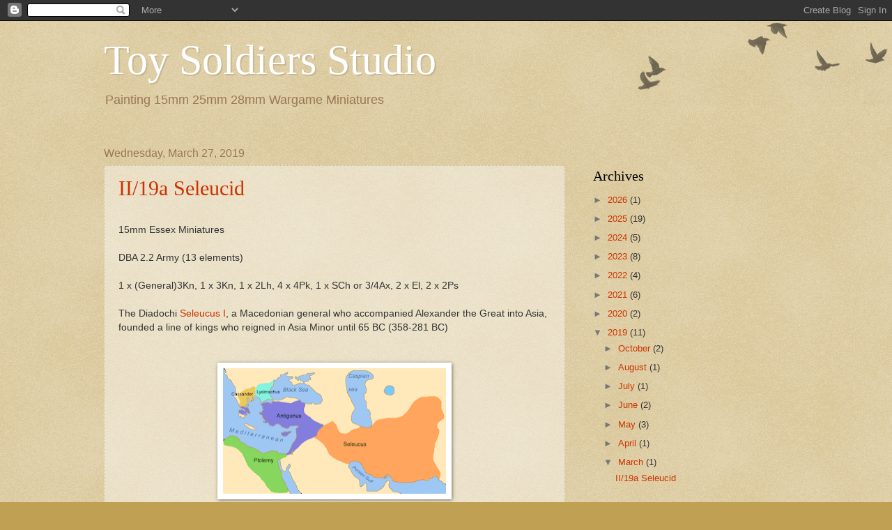

--- FILE ---
content_type: text/html; charset=UTF-8
request_url: https://15mm25mm.blogspot.com/2019/03/
body_size: 20026
content:
<!DOCTYPE html>
<html class='v2' dir='ltr' lang='en'>
<head>
<link href='https://www.blogger.com/static/v1/widgets/335934321-css_bundle_v2.css' rel='stylesheet' type='text/css'/>
<meta content='width=1100' name='viewport'/>
<meta content='text/html; charset=UTF-8' http-equiv='Content-Type'/>
<meta content='blogger' name='generator'/>
<link href='https://15mm25mm.blogspot.com/favicon.ico' rel='icon' type='image/x-icon'/>
<link href='http://15mm25mm.blogspot.com/2019/03/' rel='canonical'/>
<link rel="alternate" type="application/atom+xml" title="Toy Soldiers Studio - Atom" href="https://15mm25mm.blogspot.com/feeds/posts/default" />
<link rel="alternate" type="application/rss+xml" title="Toy Soldiers Studio - RSS" href="https://15mm25mm.blogspot.com/feeds/posts/default?alt=rss" />
<link rel="service.post" type="application/atom+xml" title="Toy Soldiers Studio - Atom" href="https://www.blogger.com/feeds/7521207674659027649/posts/default" />
<!--Can't find substitution for tag [blog.ieCssRetrofitLinks]-->
<meta content='15mm 28mm painting miniatures' name='description'/>
<meta content='http://15mm25mm.blogspot.com/2019/03/' property='og:url'/>
<meta content='Toy Soldiers Studio' property='og:title'/>
<meta content='15mm 28mm painting miniatures' property='og:description'/>
<title>Toy Soldiers Studio: March 2019</title>
<style id='page-skin-1' type='text/css'><!--
/*
-----------------------------------------------
Blogger Template Style
Name:     Watermark
Designer: Blogger
URL:      www.blogger.com
----------------------------------------------- */
/* Use this with templates/1ktemplate-*.html */
/* Content
----------------------------------------------- */
body {
font: normal normal 14px Arial, Tahoma, Helvetica, FreeSans, sans-serif;
color: #333333;
background: #c0a154 url(https://resources.blogblog.com/blogblog/data/1kt/watermark/body_background_birds.png) repeat scroll top left;
}
html body .content-outer {
min-width: 0;
max-width: 100%;
width: 100%;
}
.content-outer {
font-size: 92%;
}
a:link {
text-decoration:none;
color: #cc3300;
}
a:visited {
text-decoration:none;
color: #993322;
}
a:hover {
text-decoration:underline;
color: #ff3300;
}
.body-fauxcolumns .cap-top {
margin-top: 30px;
background: transparent url(https://resources.blogblog.com/blogblog/data/1kt/watermark/body_overlay_birds.png) no-repeat scroll top right;
height: 121px;
}
.content-inner {
padding: 0;
}
/* Header
----------------------------------------------- */
.header-inner .Header .titlewrapper,
.header-inner .Header .descriptionwrapper {
padding-left: 20px;
padding-right: 20px;
}
.Header h1 {
font: normal normal 60px Georgia, Utopia, 'Palatino Linotype', Palatino, serif;
color: #ffffff;
text-shadow: 2px 2px rgba(0, 0, 0, .1);
}
.Header h1 a {
color: #ffffff;
}
.Header .description {
font-size: 140%;
color: #997755;
}
/* Tabs
----------------------------------------------- */
.tabs-inner .section {
margin: 0 20px;
}
.tabs-inner .PageList, .tabs-inner .LinkList, .tabs-inner .Labels {
margin-left: -11px;
margin-right: -11px;
background-color: transparent;
border-top: 0 solid #ffffff;
border-bottom: 0 solid #ffffff;
-moz-box-shadow: 0 0 0 rgba(0, 0, 0, .3);
-webkit-box-shadow: 0 0 0 rgba(0, 0, 0, .3);
-goog-ms-box-shadow: 0 0 0 rgba(0, 0, 0, .3);
box-shadow: 0 0 0 rgba(0, 0, 0, .3);
}
.tabs-inner .PageList .widget-content,
.tabs-inner .LinkList .widget-content,
.tabs-inner .Labels .widget-content {
margin: -3px -11px;
background: transparent none  no-repeat scroll right;
}
.tabs-inner .widget ul {
padding: 2px 25px;
max-height: 34px;
background: transparent none no-repeat scroll left;
}
.tabs-inner .widget li {
border: none;
}
.tabs-inner .widget li a {
display: inline-block;
padding: .25em 1em;
font: normal normal 20px Georgia, Utopia, 'Palatino Linotype', Palatino, serif;
color: #cc3300;
border-right: 1px solid #c0a154;
}
.tabs-inner .widget li:first-child a {
border-left: 1px solid #c0a154;
}
.tabs-inner .widget li.selected a, .tabs-inner .widget li a:hover {
color: #000000;
}
/* Headings
----------------------------------------------- */
h2 {
font: normal normal 20px Georgia, Utopia, 'Palatino Linotype', Palatino, serif;
color: #000000;
margin: 0 0 .5em;
}
h2.date-header {
font: normal normal 16px Arial, Tahoma, Helvetica, FreeSans, sans-serif;
color: #997755;
}
/* Main
----------------------------------------------- */
.main-inner .column-center-inner,
.main-inner .column-left-inner,
.main-inner .column-right-inner {
padding: 0 5px;
}
.main-outer {
margin-top: 0;
background: transparent none no-repeat scroll top left;
}
.main-inner {
padding-top: 30px;
}
.main-cap-top {
position: relative;
}
.main-cap-top .cap-right {
position: absolute;
height: 0;
width: 100%;
bottom: 0;
background: transparent none repeat-x scroll bottom center;
}
.main-cap-top .cap-left {
position: absolute;
height: 245px;
width: 280px;
right: 0;
bottom: 0;
background: transparent none no-repeat scroll bottom left;
}
/* Posts
----------------------------------------------- */
.post-outer {
padding: 15px 20px;
margin: 0 0 25px;
background: transparent url(https://resources.blogblog.com/blogblog/data/1kt/watermark/post_background_birds.png) repeat scroll top left;
_background-image: none;
border: dotted 1px #ccbb99;
-moz-box-shadow: 0 0 0 rgba(0, 0, 0, .1);
-webkit-box-shadow: 0 0 0 rgba(0, 0, 0, .1);
-goog-ms-box-shadow: 0 0 0 rgba(0, 0, 0, .1);
box-shadow: 0 0 0 rgba(0, 0, 0, .1);
}
h3.post-title {
font: normal normal 30px Georgia, Utopia, 'Palatino Linotype', Palatino, serif;
margin: 0;
}
.comments h4 {
font: normal normal 30px Georgia, Utopia, 'Palatino Linotype', Palatino, serif;
margin: 1em 0 0;
}
.post-body {
font-size: 105%;
line-height: 1.5;
position: relative;
}
.post-header {
margin: 0 0 1em;
color: #997755;
}
.post-footer {
margin: 10px 0 0;
padding: 10px 0 0;
color: #997755;
border-top: dashed 1px #777777;
}
#blog-pager {
font-size: 140%
}
#comments .comment-author {
padding-top: 1.5em;
border-top: dashed 1px #777777;
background-position: 0 1.5em;
}
#comments .comment-author:first-child {
padding-top: 0;
border-top: none;
}
.avatar-image-container {
margin: .2em 0 0;
}
/* Comments
----------------------------------------------- */
.comments .comments-content .icon.blog-author {
background-repeat: no-repeat;
background-image: url([data-uri]);
}
.comments .comments-content .loadmore a {
border-top: 1px solid #777777;
border-bottom: 1px solid #777777;
}
.comments .continue {
border-top: 2px solid #777777;
}
/* Widgets
----------------------------------------------- */
.widget ul, .widget #ArchiveList ul.flat {
padding: 0;
list-style: none;
}
.widget ul li, .widget #ArchiveList ul.flat li {
padding: .35em 0;
text-indent: 0;
border-top: dashed 1px #777777;
}
.widget ul li:first-child, .widget #ArchiveList ul.flat li:first-child {
border-top: none;
}
.widget .post-body ul {
list-style: disc;
}
.widget .post-body ul li {
border: none;
}
.widget .zippy {
color: #777777;
}
.post-body img, .post-body .tr-caption-container, .Profile img, .Image img,
.BlogList .item-thumbnail img {
padding: 5px;
background: #fff;
-moz-box-shadow: 1px 1px 5px rgba(0, 0, 0, .5);
-webkit-box-shadow: 1px 1px 5px rgba(0, 0, 0, .5);
-goog-ms-box-shadow: 1px 1px 5px rgba(0, 0, 0, .5);
box-shadow: 1px 1px 5px rgba(0, 0, 0, .5);
}
.post-body img, .post-body .tr-caption-container {
padding: 8px;
}
.post-body .tr-caption-container {
color: #333333;
}
.post-body .tr-caption-container img {
padding: 0;
background: transparent;
border: none;
-moz-box-shadow: 0 0 0 rgba(0, 0, 0, .1);
-webkit-box-shadow: 0 0 0 rgba(0, 0, 0, .1);
-goog-ms-box-shadow: 0 0 0 rgba(0, 0, 0, .1);
box-shadow: 0 0 0 rgba(0, 0, 0, .1);
}
/* Footer
----------------------------------------------- */
.footer-outer {
color:#ccbb99;
background: #330000 url(https://resources.blogblog.com/blogblog/data/1kt/watermark/body_background_navigator.png) repeat scroll top left;
}
.footer-outer a {
color: #ff7755;
}
.footer-outer a:visited {
color: #dd5533;
}
.footer-outer a:hover {
color: #ff9977;
}
.footer-outer .widget h2 {
color: #eeddbb;
}
/* Mobile
----------------------------------------------- */
body.mobile  {
background-size: 100% auto;
}
.mobile .body-fauxcolumn-outer {
background: transparent none repeat scroll top left;
}
html .mobile .mobile-date-outer {
border-bottom: none;
background: transparent url(https://resources.blogblog.com/blogblog/data/1kt/watermark/post_background_birds.png) repeat scroll top left;
_background-image: none;
margin-bottom: 10px;
}
.mobile .main-inner .date-outer {
padding: 0;
}
.mobile .main-inner .date-header {
margin: 10px;
}
.mobile .main-cap-top {
z-index: -1;
}
.mobile .content-outer {
font-size: 100%;
}
.mobile .post-outer {
padding: 10px;
}
.mobile .main-cap-top .cap-left {
background: transparent none no-repeat scroll bottom left;
}
.mobile .body-fauxcolumns .cap-top {
margin: 0;
}
.mobile-link-button {
background: transparent url(https://resources.blogblog.com/blogblog/data/1kt/watermark/post_background_birds.png) repeat scroll top left;
}
.mobile-link-button a:link, .mobile-link-button a:visited {
color: #cc3300;
}
.mobile-index-date .date-header {
color: #997755;
}
.mobile-index-contents {
color: #333333;
}
.mobile .tabs-inner .section {
margin: 0;
}
.mobile .tabs-inner .PageList {
margin-left: 0;
margin-right: 0;
}
.mobile .tabs-inner .PageList .widget-content {
margin: 0;
color: #000000;
background: transparent url(https://resources.blogblog.com/blogblog/data/1kt/watermark/post_background_birds.png) repeat scroll top left;
}
.mobile .tabs-inner .PageList .widget-content .pagelist-arrow {
border-left: 1px solid #c0a154;
}

--></style>
<style id='template-skin-1' type='text/css'><!--
body {
min-width: 1022px;
}
.content-outer, .content-fauxcolumn-outer, .region-inner {
min-width: 1022px;
max-width: 1022px;
_width: 1022px;
}
.main-inner .columns {
padding-left: 0;
padding-right: 320px;
}
.main-inner .fauxcolumn-center-outer {
left: 0;
right: 320px;
/* IE6 does not respect left and right together */
_width: expression(this.parentNode.offsetWidth -
parseInt("0") -
parseInt("320px") + 'px');
}
.main-inner .fauxcolumn-left-outer {
width: 0;
}
.main-inner .fauxcolumn-right-outer {
width: 320px;
}
.main-inner .column-left-outer {
width: 0;
right: 100%;
margin-left: -0;
}
.main-inner .column-right-outer {
width: 320px;
margin-right: -320px;
}
#layout {
min-width: 0;
}
#layout .content-outer {
min-width: 0;
width: 800px;
}
#layout .region-inner {
min-width: 0;
width: auto;
}
body#layout div.add_widget {
padding: 8px;
}
body#layout div.add_widget a {
margin-left: 32px;
}
--></style>
<link href='https://www.blogger.com/dyn-css/authorization.css?targetBlogID=7521207674659027649&amp;zx=865c63ed-cc40-4c69-9862-423e270529aa' media='none' onload='if(media!=&#39;all&#39;)media=&#39;all&#39;' rel='stylesheet'/><noscript><link href='https://www.blogger.com/dyn-css/authorization.css?targetBlogID=7521207674659027649&amp;zx=865c63ed-cc40-4c69-9862-423e270529aa' rel='stylesheet'/></noscript>
<meta name='google-adsense-platform-account' content='ca-host-pub-1556223355139109'/>
<meta name='google-adsense-platform-domain' content='blogspot.com'/>

</head>
<body class='loading variant-birds'>
<div class='navbar section' id='navbar' name='Navbar'><div class='widget Navbar' data-version='1' id='Navbar1'><script type="text/javascript">
    function setAttributeOnload(object, attribute, val) {
      if(window.addEventListener) {
        window.addEventListener('load',
          function(){ object[attribute] = val; }, false);
      } else {
        window.attachEvent('onload', function(){ object[attribute] = val; });
      }
    }
  </script>
<div id="navbar-iframe-container"></div>
<script type="text/javascript" src="https://apis.google.com/js/platform.js"></script>
<script type="text/javascript">
      gapi.load("gapi.iframes:gapi.iframes.style.bubble", function() {
        if (gapi.iframes && gapi.iframes.getContext) {
          gapi.iframes.getContext().openChild({
              url: 'https://www.blogger.com/navbar/7521207674659027649?origin\x3dhttps://15mm25mm.blogspot.com',
              where: document.getElementById("navbar-iframe-container"),
              id: "navbar-iframe"
          });
        }
      });
    </script><script type="text/javascript">
(function() {
var script = document.createElement('script');
script.type = 'text/javascript';
script.src = '//pagead2.googlesyndication.com/pagead/js/google_top_exp.js';
var head = document.getElementsByTagName('head')[0];
if (head) {
head.appendChild(script);
}})();
</script>
</div></div>
<div class='body-fauxcolumns'>
<div class='fauxcolumn-outer body-fauxcolumn-outer'>
<div class='cap-top'>
<div class='cap-left'></div>
<div class='cap-right'></div>
</div>
<div class='fauxborder-left'>
<div class='fauxborder-right'></div>
<div class='fauxcolumn-inner'>
</div>
</div>
<div class='cap-bottom'>
<div class='cap-left'></div>
<div class='cap-right'></div>
</div>
</div>
</div>
<div class='content'>
<div class='content-fauxcolumns'>
<div class='fauxcolumn-outer content-fauxcolumn-outer'>
<div class='cap-top'>
<div class='cap-left'></div>
<div class='cap-right'></div>
</div>
<div class='fauxborder-left'>
<div class='fauxborder-right'></div>
<div class='fauxcolumn-inner'>
</div>
</div>
<div class='cap-bottom'>
<div class='cap-left'></div>
<div class='cap-right'></div>
</div>
</div>
</div>
<div class='content-outer'>
<div class='content-cap-top cap-top'>
<div class='cap-left'></div>
<div class='cap-right'></div>
</div>
<div class='fauxborder-left content-fauxborder-left'>
<div class='fauxborder-right content-fauxborder-right'></div>
<div class='content-inner'>
<header>
<div class='header-outer'>
<div class='header-cap-top cap-top'>
<div class='cap-left'></div>
<div class='cap-right'></div>
</div>
<div class='fauxborder-left header-fauxborder-left'>
<div class='fauxborder-right header-fauxborder-right'></div>
<div class='region-inner header-inner'>
<div class='header section' id='header' name='Header'><div class='widget Header' data-version='1' id='Header2'>
<div id='header-inner'>
<div class='titlewrapper'>
<h1 class='title'>
<a href='https://15mm25mm.blogspot.com/'>
Toy Soldiers Studio
</a>
</h1>
</div>
<div class='descriptionwrapper'>
<p class='description'><span>Painting 15mm 25mm 28mm Wargame Miniatures</span></p>
</div>
</div>
</div></div>
</div>
</div>
<div class='header-cap-bottom cap-bottom'>
<div class='cap-left'></div>
<div class='cap-right'></div>
</div>
</div>
</header>
<div class='tabs-outer'>
<div class='tabs-cap-top cap-top'>
<div class='cap-left'></div>
<div class='cap-right'></div>
</div>
<div class='fauxborder-left tabs-fauxborder-left'>
<div class='fauxborder-right tabs-fauxborder-right'></div>
<div class='region-inner tabs-inner'>
<div class='tabs no-items section' id='crosscol' name='Cross-Column'></div>
<div class='tabs no-items section' id='crosscol-overflow' name='Cross-Column 2'></div>
</div>
</div>
<div class='tabs-cap-bottom cap-bottom'>
<div class='cap-left'></div>
<div class='cap-right'></div>
</div>
</div>
<div class='main-outer'>
<div class='main-cap-top cap-top'>
<div class='cap-left'></div>
<div class='cap-right'></div>
</div>
<div class='fauxborder-left main-fauxborder-left'>
<div class='fauxborder-right main-fauxborder-right'></div>
<div class='region-inner main-inner'>
<div class='columns fauxcolumns'>
<div class='fauxcolumn-outer fauxcolumn-center-outer'>
<div class='cap-top'>
<div class='cap-left'></div>
<div class='cap-right'></div>
</div>
<div class='fauxborder-left'>
<div class='fauxborder-right'></div>
<div class='fauxcolumn-inner'>
</div>
</div>
<div class='cap-bottom'>
<div class='cap-left'></div>
<div class='cap-right'></div>
</div>
</div>
<div class='fauxcolumn-outer fauxcolumn-left-outer'>
<div class='cap-top'>
<div class='cap-left'></div>
<div class='cap-right'></div>
</div>
<div class='fauxborder-left'>
<div class='fauxborder-right'></div>
<div class='fauxcolumn-inner'>
</div>
</div>
<div class='cap-bottom'>
<div class='cap-left'></div>
<div class='cap-right'></div>
</div>
</div>
<div class='fauxcolumn-outer fauxcolumn-right-outer'>
<div class='cap-top'>
<div class='cap-left'></div>
<div class='cap-right'></div>
</div>
<div class='fauxborder-left'>
<div class='fauxborder-right'></div>
<div class='fauxcolumn-inner'>
</div>
</div>
<div class='cap-bottom'>
<div class='cap-left'></div>
<div class='cap-right'></div>
</div>
</div>
<!-- corrects IE6 width calculation -->
<div class='columns-inner'>
<div class='column-center-outer'>
<div class='column-center-inner'>
<div class='main section' id='main' name='Main'><div class='widget Blog' data-version='1' id='Blog1'>
<div class='blog-posts hfeed'>

          <div class="date-outer">
        
<h2 class='date-header'><span>Wednesday, March 27, 2019</span></h2>

          <div class="date-posts">
        
<div class='post-outer'>
<div class='post hentry' itemprop='blogPost' itemscope='itemscope' itemtype='http://schema.org/BlogPosting'>
<meta content='https://blogger.googleusercontent.com/img/b/R29vZ2xl/AVvXsEhLGxza2hBYXmgM703a4bDtFF4kp_eyh1nAXi3b_aJ-PE_L4MxGk0zh0ZqFh0pt1G2fa9j_cjJeYE7skd_37bcc2SH0M_d7VieDnoZxcfXcWZlfo4TbMDFtrU-9R1s45bGgVRfm-w74boc/s320/Diadochi.png' itemprop='image_url'/>
<meta content='7521207674659027649' itemprop='blogId'/>
<meta content='1226232527520614319' itemprop='postId'/>
<a name='1226232527520614319'></a>
<h3 class='post-title entry-title' itemprop='name'>
<a href='https://15mm25mm.blogspot.com/2019/03/ii19a-seleucid.html'>II/19a Seleucid</a>
</h3>
<div class='post-header'>
<div class='post-header-line-1'></div>
</div>
<div class='post-body entry-content' id='post-body-1226232527520614319' itemprop='articleBody'>
<br />
15mm Essex Miniatures<br />
<br />
DBA 2.2 Army (13 elements)<br />
<br />
1 x (General)3Kn, 1 x 3Kn, 1 x 2Lh, 4 x 4Pk, 1 x SCh or 3/4Ax, 2 x El, 2 x 2Ps<br />
<br />
The Diadochi <a href="https://en.wikipedia.org/wiki/Seleucid_Empire">Seleucus I</a>, a Macedonian general who accompanied Alexander the Great into Asia, founded a line of kings who reigned in Asia Minor until 65 BC (358-281 BC)<br />
<div>
<br />
<div>
<br /></div>
<div>
<div class="separator" style="clear: both; text-align: center;">
<a href="https://blogger.googleusercontent.com/img/b/R29vZ2xl/AVvXsEhLGxza2hBYXmgM703a4bDtFF4kp_eyh1nAXi3b_aJ-PE_L4MxGk0zh0ZqFh0pt1G2fa9j_cjJeYE7skd_37bcc2SH0M_d7VieDnoZxcfXcWZlfo4TbMDFtrU-9R1s45bGgVRfm-w74boc/s1600/Diadochi.png" style="margin-left: 1em; margin-right: 1em;"><img border="0" data-original-height="451" data-original-width="800" height="180" src="https://blogger.googleusercontent.com/img/b/R29vZ2xl/AVvXsEhLGxza2hBYXmgM703a4bDtFF4kp_eyh1nAXi3b_aJ-PE_L4MxGk0zh0ZqFh0pt1G2fa9j_cjJeYE7skd_37bcc2SH0M_d7VieDnoZxcfXcWZlfo4TbMDFtrU-9R1s45bGgVRfm-w74boc/s320/Diadochi.png" width="320" /></a></div>
<div style="text-align: center;">
<br /></div>
<div class="separator" style="clear: both; text-align: center;">
<a href="https://blogger.googleusercontent.com/img/b/R29vZ2xl/AVvXsEitv7i0_r27pn_YIjFUhhj_PQqNntWUWJE2uuQ_KCalK4tP7B16SDgBCnrqDohAcC2e8zOLGX9G22b3iEiSG5TtInrcR4GyK5-n09irPMH0thrw5ZzuplsocaxWQHALGhjnghT8Y710xuE/s1600/SAM_0147.JPG" style="margin-left: 1em; margin-right: 1em;"><img border="0" data-original-height="450" data-original-width="600" height="240" src="https://blogger.googleusercontent.com/img/b/R29vZ2xl/AVvXsEitv7i0_r27pn_YIjFUhhj_PQqNntWUWJE2uuQ_KCalK4tP7B16SDgBCnrqDohAcC2e8zOLGX9G22b3iEiSG5TtInrcR4GyK5-n09irPMH0thrw5ZzuplsocaxWQHALGhjnghT8Y710xuE/s320/SAM_0147.JPG" width="320" /></a></div>
<br />
<div class="separator" style="clear: both; text-align: center;">
<a href="https://blogger.googleusercontent.com/img/b/R29vZ2xl/AVvXsEjv3q3b6O5NPhN9Dk3Pe3n5sndXa8XLpy6VUmwhGdfqcIHCdZ-bKWF1jMhqzGoSRCk5x_Qo4FKr5_m37IPqk2Aff5RYK9ReLGQQgaSHcacB1h5lGAVEfGzNOK0Ho4hxfHgxze_ul1PVhco/s1600/SAM_0148.JPG" style="margin-left: 1em; margin-right: 1em;"><img border="0" data-original-height="449" data-original-width="600" height="239" src="https://blogger.googleusercontent.com/img/b/R29vZ2xl/AVvXsEjv3q3b6O5NPhN9Dk3Pe3n5sndXa8XLpy6VUmwhGdfqcIHCdZ-bKWF1jMhqzGoSRCk5x_Qo4FKr5_m37IPqk2Aff5RYK9ReLGQQgaSHcacB1h5lGAVEfGzNOK0Ho4hxfHgxze_ul1PVhco/s320/SAM_0148.JPG" width="320" /></a></div>
<br />
<table align="center" cellpadding="0" cellspacing="0" class="tr-caption-container" style="margin-left: auto; margin-right: auto; text-align: center;"><tbody>
<tr><td style="text-align: center;"><a href="https://blogger.googleusercontent.com/img/b/R29vZ2xl/AVvXsEhyICIbItOlSNm8K7OUx__dyjhIxFIbC71uX0PjTqh1OGkvU4uwZOjXFYUHuZqOP3kcEHb0xdIyXxQeNLaHkTKWvE1KIRg5cgWiCUh0Trw5EU_2DeXs32ZA4nx361ABIwwUMHLfyypXG14/s1600/SAM_0149.JPG" style="margin-left: auto; margin-right: auto;"><img border="0" data-original-height="449" data-original-width="600" height="239" src="https://blogger.googleusercontent.com/img/b/R29vZ2xl/AVvXsEhyICIbItOlSNm8K7OUx__dyjhIxFIbC71uX0PjTqh1OGkvU4uwZOjXFYUHuZqOP3kcEHb0xdIyXxQeNLaHkTKWvE1KIRg5cgWiCUh0Trw5EU_2DeXs32ZA4nx361ABIwwUMHLfyypXG14/s320/SAM_0149.JPG" width="320" /></a></td></tr>
<tr><td class="tr-caption" style="text-align: center;"><span style="font-size: small;">Mounted General</span></td></tr>
</tbody></table>
<br />
<div class="separator" style="clear: both; text-align: center;">
<a href="https://blogger.googleusercontent.com/img/b/R29vZ2xl/AVvXsEi-aDqW81D30K-XOPPVqNKyMAJiupl7lYjjIrgzSdl1bMza9pbW13FK8skL5aH_DZ4gSIQdY-MP1rTHr0uXRDAqTAs4L4S7JQNe0CQ8NQsNUWZeeMGH1m8VKGbzl_x2RsgPvEWLiqIT4WI/s1600/SAM_0150.JPG" style="margin-left: 1em; margin-right: 1em;"><img border="0" data-original-height="449" data-original-width="600" height="239" src="https://blogger.googleusercontent.com/img/b/R29vZ2xl/AVvXsEi-aDqW81D30K-XOPPVqNKyMAJiupl7lYjjIrgzSdl1bMza9pbW13FK8skL5aH_DZ4gSIQdY-MP1rTHr0uXRDAqTAs4L4S7JQNe0CQ8NQsNUWZeeMGH1m8VKGbzl_x2RsgPvEWLiqIT4WI/s320/SAM_0150.JPG" width="320" /></a></div>
<br />
<div class="separator" style="clear: both; text-align: center;">
<a href="https://blogger.googleusercontent.com/img/b/R29vZ2xl/AVvXsEjcdcimKBIgFpQc-lSViYYUuRv5Et9qjec0FjWE2sqY6mi6XZ-96WTNtLkjmf5sgGFGO_WoywFAQyVnXOkfFExv1WghWl4nETsq3ZibsQxb0cOzfIkCc9bSbmtEDSKXVLGKqmV12FMUAKE/s1600/SAM_0151.JPG" style="margin-left: 1em; margin-right: 1em;"><img border="0" data-original-height="449" data-original-width="600" height="239" src="https://blogger.googleusercontent.com/img/b/R29vZ2xl/AVvXsEjcdcimKBIgFpQc-lSViYYUuRv5Et9qjec0FjWE2sqY6mi6XZ-96WTNtLkjmf5sgGFGO_WoywFAQyVnXOkfFExv1WghWl4nETsq3ZibsQxb0cOzfIkCc9bSbmtEDSKXVLGKqmV12FMUAKE/s320/SAM_0151.JPG" width="320" /></a></div>
<br />
<div class="separator" style="clear: both; text-align: center;">
<a href="https://blogger.googleusercontent.com/img/b/R29vZ2xl/AVvXsEjLcXWD1wn3V_PytK9d_fDh310d90UhabPL4mRJjq2bWzXH-Sq7UbzmOZ_PYy42AsmPNBWTuph5UAigkG9jSeHvpvxgAYtYODHaUwE4N2AR89M_aEpoOM8GZOE0ijRtdQxUkRSlQ_Vozcw/s1600/SAM_0152.JPG" style="margin-left: 1em; margin-right: 1em;"><img border="0" data-original-height="449" data-original-width="600" height="239" src="https://blogger.googleusercontent.com/img/b/R29vZ2xl/AVvXsEjLcXWD1wn3V_PytK9d_fDh310d90UhabPL4mRJjq2bWzXH-Sq7UbzmOZ_PYy42AsmPNBWTuph5UAigkG9jSeHvpvxgAYtYODHaUwE4N2AR89M_aEpoOM8GZOE0ijRtdQxUkRSlQ_Vozcw/s320/SAM_0152.JPG" width="320" /></a></div>
<br />
<div class="separator" style="clear: both; text-align: center;">
<a href="https://blogger.googleusercontent.com/img/b/R29vZ2xl/AVvXsEjy3u8ylBvoEEqDWrhxiXUd32cDLJ4WBip2nZ0g6OqqkN5PUfnUeOeeXzYrpLxIJ-Rx0BWg3l9larNgf86IhNKfIXz8l7Zvx_YHF-sAi44Gdq_TRP_3xbmMeW6-5V-JYBK0jo6DkPRk7J0/s1600/SAM_0153.JPG" style="margin-left: 1em; margin-right: 1em;"><img border="0" data-original-height="449" data-original-width="600" height="239" src="https://blogger.googleusercontent.com/img/b/R29vZ2xl/AVvXsEjy3u8ylBvoEEqDWrhxiXUd32cDLJ4WBip2nZ0g6OqqkN5PUfnUeOeeXzYrpLxIJ-Rx0BWg3l9larNgf86IhNKfIXz8l7Zvx_YHF-sAi44Gdq_TRP_3xbmMeW6-5V-JYBK0jo6DkPRk7J0/s320/SAM_0153.JPG" width="320" /></a></div>
<br />
<div class="separator" style="clear: both; text-align: center;">
<a href="https://blogger.googleusercontent.com/img/b/R29vZ2xl/AVvXsEjxuQbv0YtXTKmbthF05LzFgMQ9GKUDQeqxXWB-9wL1gU-Oe6HsOCOF7aIr3Mlk1KfvmTu0Pcpbopv2qjnzns4DysyE6G6lQCi5b183ErhD9VnQ7PyAS1sRpSizrPvrBZ7CLP1dtUZWqwc/s1600/SAM_0154.JPG" style="margin-left: 1em; margin-right: 1em;"><img border="0" data-original-height="449" data-original-width="600" height="239" src="https://blogger.googleusercontent.com/img/b/R29vZ2xl/AVvXsEjxuQbv0YtXTKmbthF05LzFgMQ9GKUDQeqxXWB-9wL1gU-Oe6HsOCOF7aIr3Mlk1KfvmTu0Pcpbopv2qjnzns4DysyE6G6lQCi5b183ErhD9VnQ7PyAS1sRpSizrPvrBZ7CLP1dtUZWqwc/s320/SAM_0154.JPG" width="320" /></a></div>
<br />
<div class="separator" style="clear: both; text-align: center;">
<a href="https://blogger.googleusercontent.com/img/b/R29vZ2xl/AVvXsEgtaagIh-m3PB7QCRVI-wjbuXtVYSTjkSNksqNuR_LTcLfBUnuub8AOOIoV0jTQIt0hX2u0EzXFKsIxyDiXKPB5K4lzCEGzTjje_JocVCPFbAd4Mxg8ZuCUm-dOPxTtrzNWY83ENs0-ZLI/s1600/SAM_0155.JPG" style="margin-left: 1em; margin-right: 1em;"><img border="0" data-original-height="449" data-original-width="600" height="239" src="https://blogger.googleusercontent.com/img/b/R29vZ2xl/AVvXsEgtaagIh-m3PB7QCRVI-wjbuXtVYSTjkSNksqNuR_LTcLfBUnuub8AOOIoV0jTQIt0hX2u0EzXFKsIxyDiXKPB5K4lzCEGzTjje_JocVCPFbAd4Mxg8ZuCUm-dOPxTtrzNWY83ENs0-ZLI/s320/SAM_0155.JPG" width="320" /></a></div>
<br />
<div class="separator" style="clear: both; text-align: center;">
<a href="https://blogger.googleusercontent.com/img/b/R29vZ2xl/AVvXsEg4C4H_-lA6_4rIkQ0pfwRQwFCajL-GnXpwty3eRLAl4q93sZeWwqpeghUF7FzxSe-b6823V-yhptiZfXtM705BYo0_BKXo1QrVsnP85itf6eMxU-fq_JSiDpIVZb54OYAWDM37TAApGMc/s1600/SAM_0156.JPG" style="margin-left: 1em; margin-right: 1em;"><img border="0" data-original-height="449" data-original-width="600" height="239" src="https://blogger.googleusercontent.com/img/b/R29vZ2xl/AVvXsEg4C4H_-lA6_4rIkQ0pfwRQwFCajL-GnXpwty3eRLAl4q93sZeWwqpeghUF7FzxSe-b6823V-yhptiZfXtM705BYo0_BKXo1QrVsnP85itf6eMxU-fq_JSiDpIVZb54OYAWDM37TAApGMc/s320/SAM_0156.JPG" width="320" /></a></div>
<br />
<div class="separator" style="clear: both; text-align: center;">
<a href="https://blogger.googleusercontent.com/img/b/R29vZ2xl/AVvXsEhdNi3lvQzGnpNLmQGB2N_FzLiotYkQ0VMI84tTbLVA5AZoWVb3sWMdlImhyphenhyphen_1-cPe5c2FsUHbRbQgTlrS0gAAB_i11GEF3O1Fpv7Fz_q1ZtKpFq85vsvQhiaXzZxu8SgdutH8UvmcoiVU/s1600/SAM_0157.JPG" style="margin-left: 1em; margin-right: 1em;"><img border="0" data-original-height="449" data-original-width="600" height="239" src="https://blogger.googleusercontent.com/img/b/R29vZ2xl/AVvXsEhdNi3lvQzGnpNLmQGB2N_FzLiotYkQ0VMI84tTbLVA5AZoWVb3sWMdlImhyphenhyphen_1-cPe5c2FsUHbRbQgTlrS0gAAB_i11GEF3O1Fpv7Fz_q1ZtKpFq85vsvQhiaXzZxu8SgdutH8UvmcoiVU/s320/SAM_0157.JPG" width="320" /></a></div>
<br />
<table align="center" cellpadding="0" cellspacing="0" class="tr-caption-container" style="margin-left: auto; margin-right: auto; text-align: center;"><tbody>
<tr><td style="text-align: center;"><a href="https://blogger.googleusercontent.com/img/b/R29vZ2xl/AVvXsEj909oP99ujxuPvwwps7XwSZMSDXg9UI58xQsDpc7CBlUX0y9V9ao4amqZBMR6bjKZOVTgaZ8tGWF-7MfVWvJgNprDSc5qjo4yTBNsN3uv7SGBY70gTv_s2Ose1dfuG2seezq1jJilXfFg/s1600/SAM_0158.JPG" style="margin-left: auto; margin-right: auto;"><img border="0" data-original-height="449" data-original-width="600" height="239" src="https://blogger.googleusercontent.com/img/b/R29vZ2xl/AVvXsEj909oP99ujxuPvwwps7XwSZMSDXg9UI58xQsDpc7CBlUX0y9V9ao4amqZBMR6bjKZOVTgaZ8tGWF-7MfVWvJgNprDSc5qjo4yTBNsN3uv7SGBY70gTv_s2Ose1dfuG2seezq1jJilXfFg/s320/SAM_0158.JPG" width="320" /></a></td></tr>
<tr><td class="tr-caption" style="text-align: center;"><span style="font-size: small;">Elephants</span></td></tr>
</tbody></table>
<br />
<div class="separator" style="clear: both; text-align: center;">
<a href="https://blogger.googleusercontent.com/img/b/R29vZ2xl/AVvXsEguF6S75nf0T_tJb9dc24NFYoYlvn3oo6_BvPBsZjGYwBCAa8-2OqXDVGwV6B02D2uFsKYuTTKPw-hujGOHH56M1PG3Mr4Hbjshi-Yck8pkgmYiMIgxwfrdVsfHchJ7ItgBQlLFRZjKQV8/s1600/SAM_0159.JPG" style="margin-left: 1em; margin-right: 1em;"><img border="0" data-original-height="449" data-original-width="600" height="239" src="https://blogger.googleusercontent.com/img/b/R29vZ2xl/AVvXsEguF6S75nf0T_tJb9dc24NFYoYlvn3oo6_BvPBsZjGYwBCAa8-2OqXDVGwV6B02D2uFsKYuTTKPw-hujGOHH56M1PG3Mr4Hbjshi-Yck8pkgmYiMIgxwfrdVsfHchJ7ItgBQlLFRZjKQV8/s320/SAM_0159.JPG" width="320" /></a></div>
<br />
<div class="separator" style="clear: both; text-align: center;">
<a href="https://blogger.googleusercontent.com/img/b/R29vZ2xl/AVvXsEg4VyxtedAX1fFrf4UWrFnHn83zKvVUQdpowEluTJOSG7669D7LWjFIfF3trI3aCWaNA3Y6Xb0pon2kS6H5FrpsgNVaN3r084yYbyvJ4y2dcULCOJ7ccBuGyVKEQMgGugVlUliV2zyCZ-M/s1600/SAM_0160.JPG" style="margin-left: 1em; margin-right: 1em;"><img border="0" data-original-height="449" data-original-width="600" height="239" src="https://blogger.googleusercontent.com/img/b/R29vZ2xl/AVvXsEg4VyxtedAX1fFrf4UWrFnHn83zKvVUQdpowEluTJOSG7669D7LWjFIfF3trI3aCWaNA3Y6Xb0pon2kS6H5FrpsgNVaN3r084yYbyvJ4y2dcULCOJ7ccBuGyVKEQMgGugVlUliV2zyCZ-M/s320/SAM_0160.JPG" width="320" /></a></div>
<br />
<table align="center" cellpadding="0" cellspacing="0" class="tr-caption-container" style="margin-left: auto; margin-right: auto; text-align: center;"><tbody>
<tr><td style="text-align: center;"><a href="https://blogger.googleusercontent.com/img/b/R29vZ2xl/AVvXsEhcQFK1I7w3wzVD2C_qMYNX5BgZjcVSVHlTPTFcJsyI2daYlz5JvP42wJm1rKgR22FaNteR4ZbGDkk49BdQqSq7Nby_qgVuq181Wep9seVQV0a-7s9D7LDEuNQurKw0LB2CJpM3wj5ZADY/s1600/SAM_0161.JPG" style="margin-left: auto; margin-right: auto;"><img border="0" data-original-height="450" data-original-width="600" height="240" src="https://blogger.googleusercontent.com/img/b/R29vZ2xl/AVvXsEhcQFK1I7w3wzVD2C_qMYNX5BgZjcVSVHlTPTFcJsyI2daYlz5JvP42wJm1rKgR22FaNteR4ZbGDkk49BdQqSq7Nby_qgVuq181Wep9seVQV0a-7s9D7LDEuNQurKw0LB2CJpM3wj5ZADY/s320/SAM_0161.JPG" width="320" /></a></td></tr>
<tr><td class="tr-caption" style="text-align: center;"><span style="font-size: small;">Scythed Chariot (SCh)</span></td></tr>
</tbody></table>
<br />
<div class="separator" style="clear: both; text-align: center;">
<a href="https://blogger.googleusercontent.com/img/b/R29vZ2xl/AVvXsEimZ2daL45CrlgsodRYGlIDzZ6pRgOlSVirycN3KBkrhM6XW6bo_2-e79ivOS53xVzEfoaQsDEqOojoHWGQKBtjQx79H4C-fdpyy2qwZ4ie2A_PTa1MZNGn909Ot9FZPoufKGjbmMRHXZY/s1600/SAM_0162.JPG" style="margin-left: 1em; margin-right: 1em;"><img border="0" data-original-height="449" data-original-width="600" height="239" src="https://blogger.googleusercontent.com/img/b/R29vZ2xl/AVvXsEimZ2daL45CrlgsodRYGlIDzZ6pRgOlSVirycN3KBkrhM6XW6bo_2-e79ivOS53xVzEfoaQsDEqOojoHWGQKBtjQx79H4C-fdpyy2qwZ4ie2A_PTa1MZNGn909Ot9FZPoufKGjbmMRHXZY/s320/SAM_0162.JPG" width="320" /></a></div>
<br />
<table align="center" cellpadding="0" cellspacing="0" class="tr-caption-container" style="margin-left: auto; margin-right: auto; text-align: center;"><tbody>
<tr><td style="text-align: center;"><a href="https://blogger.googleusercontent.com/img/b/R29vZ2xl/AVvXsEiNwhdF0ekXBzbsUGL81tVDO9UXmUr__z7CUmBng9VHf_dn3_w7AgM2G6WdCPZTKxftDltHcvT5Uw-czWjuKRqT7xBvSWFELp_j2hIq-H4992d8bfLg7L8zbZ16KTODzy4qiH7ZIf1-qVw/s1600/SAM_0163.JPG" style="margin-left: auto; margin-right: auto;"><img border="0" data-original-height="449" data-original-width="600" height="239" src="https://blogger.googleusercontent.com/img/b/R29vZ2xl/AVvXsEiNwhdF0ekXBzbsUGL81tVDO9UXmUr__z7CUmBng9VHf_dn3_w7AgM2G6WdCPZTKxftDltHcvT5Uw-czWjuKRqT7xBvSWFELp_j2hIq-H4992d8bfLg7L8zbZ16KTODzy4qiH7ZIf1-qVw/s320/SAM_0163.JPG" width="320" /></a></td></tr>
<tr><td class="tr-caption" style="text-align: center;"><span style="font-size: small;">Heavy Cavalry (3Kn)</span></td></tr>
</tbody></table>
<div class="separator" style="clear: both; text-align: center;">
<a href="https://blogger.googleusercontent.com/img/b/R29vZ2xl/AVvXsEixFbnd1n6kUdHqQPyyEphi9ccEVji2EBXu_xcK_AvXdYn4Vfv9zahU-XLAA9BM3IX0fioPJSiqvgTorAhsR6XlNRfH7DUpeG1TBZ2bE3rDOxMLihBDAWZ_lXcMInM2xS88wJ_98ria_Ac/s1600/SAM_0164.JPG" style="margin-left: 1em; margin-right: 1em;"><br /><img border="0" data-original-height="449" data-original-width="600" height="239" src="https://blogger.googleusercontent.com/img/b/R29vZ2xl/AVvXsEixFbnd1n6kUdHqQPyyEphi9ccEVji2EBXu_xcK_AvXdYn4Vfv9zahU-XLAA9BM3IX0fioPJSiqvgTorAhsR6XlNRfH7DUpeG1TBZ2bE3rDOxMLihBDAWZ_lXcMInM2xS88wJ_98ria_Ac/s320/SAM_0164.JPG" width="320" /></a></div>
<br />
<table align="center" cellpadding="0" cellspacing="0" class="tr-caption-container" style="margin-left: auto; margin-right: auto; text-align: center;"><tbody>
<tr><td style="text-align: center;"><a href="https://blogger.googleusercontent.com/img/b/R29vZ2xl/AVvXsEgkRdFY08SV-23B9RURuydHvUSt6EkGe9FMAEFJ9P7djfOJzFEWvBeJZrroTtylZhc_r2fa0_ETSa3NDkJgklthqI2NsyTOycNeCBHxUzCat5VUcgX2DGjSnhE94uCpjkdjjOHPkk2YLzY/s1600/SAM_0165.JPG" style="margin-left: auto; margin-right: auto;"><img border="0" data-original-height="449" data-original-width="600" height="239" src="https://blogger.googleusercontent.com/img/b/R29vZ2xl/AVvXsEgkRdFY08SV-23B9RURuydHvUSt6EkGe9FMAEFJ9P7djfOJzFEWvBeJZrroTtylZhc_r2fa0_ETSa3NDkJgklthqI2NsyTOycNeCBHxUzCat5VUcgX2DGjSnhE94uCpjkdjjOHPkk2YLzY/s320/SAM_0165.JPG" width="320" /></a></td></tr>
<tr><td class="tr-caption" style="text-align: center;"><span style="font-size: small;">General (3Kn)</span></td></tr>
</tbody></table>
<br />
<table align="center" cellpadding="0" cellspacing="0" class="tr-caption-container" style="margin-left: auto; margin-right: auto; text-align: center;"><tbody>
<tr><td style="text-align: center;"><a href="https://blogger.googleusercontent.com/img/b/R29vZ2xl/AVvXsEhqNMlD4f2voajG9WMYRt61A2h0sJ5u-LmWt7FQblMmHEvgkEFlNEQqJIRjHH0bqq0CCZddibQlW_YdtBYr22PROZFoi4hP9WrGa6pRfULh6vfKFPZm5CbqufPUhsZJuG4e2agzcxbIblY/s1600/SAM_0166.JPG" style="margin-left: auto; margin-right: auto;"><img border="0" data-original-height="449" data-original-width="600" height="239" src="https://blogger.googleusercontent.com/img/b/R29vZ2xl/AVvXsEhqNMlD4f2voajG9WMYRt61A2h0sJ5u-LmWt7FQblMmHEvgkEFlNEQqJIRjHH0bqq0CCZddibQlW_YdtBYr22PROZFoi4hP9WrGa6pRfULh6vfKFPZm5CbqufPUhsZJuG4e2agzcxbIblY/s320/SAM_0166.JPG" width="320" /></a></td></tr>
<tr><td class="tr-caption" style="text-align: center;"><span style="font-size: small;">Light Cavalry (2Lh)</span></td></tr>
</tbody></table>
<br />
<div class="separator" style="clear: both; text-align: center;">
<a href="https://blogger.googleusercontent.com/img/b/R29vZ2xl/AVvXsEhDmdifZm8xZAc2vAK-Tc_jIbop-tnhMINmdG2noBXQKSvoV1MxSTh8QqBf0-Zmw84mABsP8vFYcMGYeYnGwN6tvN7Gn74bmK3BcVxj52hF7wSOEtW2eav9xzph1mVXiz-u8iiCmGooRCA/s1600/SAM_0167.JPG" style="margin-left: 1em; margin-right: 1em;"><img border="0" data-original-height="449" data-original-width="600" height="239" src="https://blogger.googleusercontent.com/img/b/R29vZ2xl/AVvXsEhDmdifZm8xZAc2vAK-Tc_jIbop-tnhMINmdG2noBXQKSvoV1MxSTh8QqBf0-Zmw84mABsP8vFYcMGYeYnGwN6tvN7Gn74bmK3BcVxj52hF7wSOEtW2eav9xzph1mVXiz-u8iiCmGooRCA/s320/SAM_0167.JPG" width="320" /></a></div>
<br />
<div class="separator" style="clear: both; text-align: center;">
<a href="https://blogger.googleusercontent.com/img/b/R29vZ2xl/AVvXsEgr7sdpdUEKi2ncX7uAldsVd6zyU7OMqe4Qk9rptiypdpVEfo7rCqD_j0ZvjDEncY_wyUouOgRykB31EIB4AYaowf77op3v-h4XB32_o8wVWXTYvI0MtKwwxY-QPcm8TufGB5VkEXeVqmA/s1600/SAM_0168.JPG" style="margin-left: 1em; margin-right: 1em;"><img border="0" data-original-height="449" data-original-width="600" height="239" src="https://blogger.googleusercontent.com/img/b/R29vZ2xl/AVvXsEgr7sdpdUEKi2ncX7uAldsVd6zyU7OMqe4Qk9rptiypdpVEfo7rCqD_j0ZvjDEncY_wyUouOgRykB31EIB4AYaowf77op3v-h4XB32_o8wVWXTYvI0MtKwwxY-QPcm8TufGB5VkEXeVqmA/s320/SAM_0168.JPG" width="320" /></a></div>
<br />
<div class="separator" style="clear: both; text-align: center;">
<a href="https://blogger.googleusercontent.com/img/b/R29vZ2xl/AVvXsEggIjaxoG89TDOKuCOBJkcI_EM26XpjVvjS6th7SJdk1jv1nR_qETkJgPEu92RF6_-SNmD7R6Y93BI2gdzcAx8gG4D-BHKwYL-fc3S2J9XYd5-KgTlLNADj87rZDawnPmuki7Q6JY_u0mI/s1600/SAM_0169.JPG" style="margin-left: 1em; margin-right: 1em;"><img border="0" data-original-height="449" data-original-width="600" height="239" src="https://blogger.googleusercontent.com/img/b/R29vZ2xl/AVvXsEggIjaxoG89TDOKuCOBJkcI_EM26XpjVvjS6th7SJdk1jv1nR_qETkJgPEu92RF6_-SNmD7R6Y93BI2gdzcAx8gG4D-BHKwYL-fc3S2J9XYd5-KgTlLNADj87rZDawnPmuki7Q6JY_u0mI/s320/SAM_0169.JPG" width="320" /></a></div>
<br />
<table align="center" cellpadding="0" cellspacing="0" class="tr-caption-container" style="margin-left: auto; margin-right: auto; text-align: center;"><tbody>
<tr><td style="text-align: center;"><a href="https://blogger.googleusercontent.com/img/b/R29vZ2xl/AVvXsEhQiksoZ-9I6x6E5hZE9JIIahNL4qhm5ETZE2uvYxXsnJils7AB-zDBl33mABjJynfKB8AM5ISOcA82dlLceq_TsefMouKgYdcAV1ZiwO47FSEzydfLouy_13wMuPHwL1QktOBuiG8gIKs/s1600/SAM_0170.JPG" style="margin-left: auto; margin-right: auto;"><img border="0" data-original-height="449" data-original-width="600" height="239" src="https://blogger.googleusercontent.com/img/b/R29vZ2xl/AVvXsEhQiksoZ-9I6x6E5hZE9JIIahNL4qhm5ETZE2uvYxXsnJils7AB-zDBl33mABjJynfKB8AM5ISOcA82dlLceq_TsefMouKgYdcAV1ZiwO47FSEzydfLouy_13wMuPHwL1QktOBuiG8gIKs/s320/SAM_0170.JPG" width="320" /></a></td></tr>
<tr><td class="tr-caption" style="text-align: center;"><span style="font-size: small;">Pikes (4Pk)</span></td></tr>
</tbody></table>
<br />
<div class="separator" style="clear: both; text-align: center;">
<a href="https://blogger.googleusercontent.com/img/b/R29vZ2xl/AVvXsEgRp2CYTaSQ-GSgBcMBe_Ktu8W1-bTzud-R_L8M7nL7hzfzyvzphif_x1-_pucXwSXo7J6EdhKfB5QjLAvsUhmeE0DEggEgTofm6sisc0JM7-IsLAlmFZLPht3dzTb7p4gq6hiAS1uCNsg/s1600/SAM_0171.JPG" style="margin-left: 1em; margin-right: 1em;"><img border="0" data-original-height="449" data-original-width="600" height="239" src="https://blogger.googleusercontent.com/img/b/R29vZ2xl/AVvXsEgRp2CYTaSQ-GSgBcMBe_Ktu8W1-bTzud-R_L8M7nL7hzfzyvzphif_x1-_pucXwSXo7J6EdhKfB5QjLAvsUhmeE0DEggEgTofm6sisc0JM7-IsLAlmFZLPht3dzTb7p4gq6hiAS1uCNsg/s320/SAM_0171.JPG" width="320" /></a></div>
<br />
<div class="separator" style="clear: both; text-align: center;">
<a href="https://blogger.googleusercontent.com/img/b/R29vZ2xl/AVvXsEgL5N60FQRG-SsirTD4eSBa36b5FRD84jGhzt1C4QV39T_qSSSmvBbrhZelhnoVfw-K_Pkf6dpDrvzRAJcZln6kHeUoL1yRD_vSx1IUsA_pAcspfDFkXx-eo96ynDj0ioeYVEyN36DhIlc/s1600/SAM_0172.JPG" style="margin-left: 1em; margin-right: 1em;"><img border="0" data-original-height="449" data-original-width="600" height="239" src="https://blogger.googleusercontent.com/img/b/R29vZ2xl/AVvXsEgL5N60FQRG-SsirTD4eSBa36b5FRD84jGhzt1C4QV39T_qSSSmvBbrhZelhnoVfw-K_Pkf6dpDrvzRAJcZln6kHeUoL1yRD_vSx1IUsA_pAcspfDFkXx-eo96ynDj0ioeYVEyN36DhIlc/s320/SAM_0172.JPG" width="320" /></a></div>
<br />
<div class="separator" style="clear: both; text-align: center;">
<a href="https://blogger.googleusercontent.com/img/b/R29vZ2xl/AVvXsEgV8Vaa9bzWHVxOdhuteIga44NdRxbciRK0jDraR07GLVVdmjGMETnCOHs6d4lH6ihuN2Rx4G7LHncwmu4oFYMtJc456Ms838YufkpQmwfXdm2T8MboKw-6e_JvuLbCy1d_ThWPnPNSfv4/s1600/SAM_0173.JPG" style="margin-left: 1em; margin-right: 1em;"><img border="0" data-original-height="449" data-original-width="600" height="239" src="https://blogger.googleusercontent.com/img/b/R29vZ2xl/AVvXsEgV8Vaa9bzWHVxOdhuteIga44NdRxbciRK0jDraR07GLVVdmjGMETnCOHs6d4lH6ihuN2Rx4G7LHncwmu4oFYMtJc456Ms838YufkpQmwfXdm2T8MboKw-6e_JvuLbCy1d_ThWPnPNSfv4/s320/SAM_0173.JPG" width="320" /></a></div>
<div style="text-align: center;">
<br />
<br /></div>
</div>
</div>
<div style='clear: both;'></div>
</div>
<div class='post-footer'>
<div class='post-footer-line post-footer-line-1'><span class='post-author vcard'>
Posted by
<span class='fn' itemprop='author' itemscope='itemscope' itemtype='http://schema.org/Person'>
<meta content='https://www.blogger.com/profile/02369365598439913360' itemprop='url'/>
<a class='g-profile' href='https://www.blogger.com/profile/02369365598439913360' rel='author' title='author profile'>
<span itemprop='name'>Phil C</span>
</a>
</span>
</span>
<span class='post-timestamp'>
at
<meta content='http://15mm25mm.blogspot.com/2019/03/ii19a-seleucid.html' itemprop='url'/>
<a class='timestamp-link' href='https://15mm25mm.blogspot.com/2019/03/ii19a-seleucid.html' rel='bookmark' title='permanent link'><abbr class='published' itemprop='datePublished' title='2019-03-27T13:24:00-07:00'>1:24:00&#8239;PM</abbr></a>
</span>
<span class='post-comment-link'>
<a class='comment-link' href='https://15mm25mm.blogspot.com/2019/03/ii19a-seleucid.html#comment-form' onclick=''>
18 comments:
  </a>
</span>
<span class='post-icons'>
<span class='item-action'>
<a href='https://www.blogger.com/email-post/7521207674659027649/1226232527520614319' title='Email Post'>
<img alt="" class="icon-action" height="13" src="//img1.blogblog.com/img/icon18_email.gif" width="18">
</a>
</span>
</span>
<div class='post-share-buttons goog-inline-block'>
<a class='goog-inline-block share-button sb-email' href='https://www.blogger.com/share-post.g?blogID=7521207674659027649&postID=1226232527520614319&target=email' target='_blank' title='Email This'><span class='share-button-link-text'>Email This</span></a><a class='goog-inline-block share-button sb-blog' href='https://www.blogger.com/share-post.g?blogID=7521207674659027649&postID=1226232527520614319&target=blog' onclick='window.open(this.href, "_blank", "height=270,width=475"); return false;' target='_blank' title='BlogThis!'><span class='share-button-link-text'>BlogThis!</span></a><a class='goog-inline-block share-button sb-twitter' href='https://www.blogger.com/share-post.g?blogID=7521207674659027649&postID=1226232527520614319&target=twitter' target='_blank' title='Share to X'><span class='share-button-link-text'>Share to X</span></a><a class='goog-inline-block share-button sb-facebook' href='https://www.blogger.com/share-post.g?blogID=7521207674659027649&postID=1226232527520614319&target=facebook' onclick='window.open(this.href, "_blank", "height=430,width=640"); return false;' target='_blank' title='Share to Facebook'><span class='share-button-link-text'>Share to Facebook</span></a><a class='goog-inline-block share-button sb-pinterest' href='https://www.blogger.com/share-post.g?blogID=7521207674659027649&postID=1226232527520614319&target=pinterest' target='_blank' title='Share to Pinterest'><span class='share-button-link-text'>Share to Pinterest</span></a>
</div>
</div>
<div class='post-footer-line post-footer-line-2'><span class='post-labels'>
Labels:
<a href='https://15mm25mm.blogspot.com/search/label/15mm%20DBA' rel='tag'>15mm DBA</a>,
<a href='https://15mm25mm.blogspot.com/search/label/15mm%20Essex' rel='tag'>15mm Essex</a>,
<a href='https://15mm25mm.blogspot.com/search/label/15mm%20Successors' rel='tag'>15mm Successors</a>
</span>
</div>
<div class='post-footer-line post-footer-line-3'></div>
</div>
</div>
</div>

        </div></div>
      
</div>
<div class='blog-pager' id='blog-pager'>
<span id='blog-pager-newer-link'>
<a class='blog-pager-newer-link' href='https://15mm25mm.blogspot.com/search?updated-max=2019-06-12T16:30:00-07:00&amp;max-results=5&amp;reverse-paginate=true' id='Blog1_blog-pager-newer-link' title='Newer Posts'>Newer Posts</a>
</span>
<span id='blog-pager-older-link'>
<a class='blog-pager-older-link' href='https://15mm25mm.blogspot.com/search?updated-max=2019-03-27T13:24:00-07:00&amp;max-results=5' id='Blog1_blog-pager-older-link' title='Older Posts'>Older Posts</a>
</span>
<a class='home-link' href='https://15mm25mm.blogspot.com/'>Home</a>
</div>
<div class='clear'></div>
<div class='blog-feeds'>
<div class='feed-links'>
Subscribe to:
<a class='feed-link' href='https://15mm25mm.blogspot.com/feeds/posts/default' target='_blank' type='application/atom+xml'>Comments (Atom)</a>
</div>
</div>
</div></div>
</div>
</div>
<div class='column-left-outer'>
<div class='column-left-inner'>
<aside>
</aside>
</div>
</div>
<div class='column-right-outer'>
<div class='column-right-inner'>
<aside>
<div class='sidebar section' id='sidebar-right-1'><div class='widget Translate' data-version='1' id='Translate1'>
<div id='google_translate_element'></div>
<script>
    function googleTranslateElementInit() {
      new google.translate.TranslateElement({
        pageLanguage: 'en',
        autoDisplay: 'true',
        layout: google.translate.TranslateElement.InlineLayout.VERTICAL
      }, 'google_translate_element');
    }
  </script>
<script src='//translate.google.com/translate_a/element.js?cb=googleTranslateElementInit'></script>
<div class='clear'></div>
</div><div class='widget BlogArchive' data-version='1' id='BlogArchive2'>
<h2>Archives</h2>
<div class='widget-content'>
<div id='ArchiveList'>
<div id='BlogArchive2_ArchiveList'>
<ul class='hierarchy'>
<li class='archivedate collapsed'>
<a class='toggle' href='javascript:void(0)'>
<span class='zippy'>

        &#9658;&#160;
      
</span>
</a>
<a class='post-count-link' href='https://15mm25mm.blogspot.com/2026/'>
2026
</a>
<span class='post-count' dir='ltr'>(1)</span>
<ul class='hierarchy'>
<li class='archivedate collapsed'>
<a class='toggle' href='javascript:void(0)'>
<span class='zippy'>

        &#9658;&#160;
      
</span>
</a>
<a class='post-count-link' href='https://15mm25mm.blogspot.com/2026/01/'>
January
</a>
<span class='post-count' dir='ltr'>(1)</span>
</li>
</ul>
</li>
</ul>
<ul class='hierarchy'>
<li class='archivedate collapsed'>
<a class='toggle' href='javascript:void(0)'>
<span class='zippy'>

        &#9658;&#160;
      
</span>
</a>
<a class='post-count-link' href='https://15mm25mm.blogspot.com/2025/'>
2025
</a>
<span class='post-count' dir='ltr'>(19)</span>
<ul class='hierarchy'>
<li class='archivedate collapsed'>
<a class='toggle' href='javascript:void(0)'>
<span class='zippy'>

        &#9658;&#160;
      
</span>
</a>
<a class='post-count-link' href='https://15mm25mm.blogspot.com/2025/12/'>
December
</a>
<span class='post-count' dir='ltr'>(1)</span>
</li>
</ul>
<ul class='hierarchy'>
<li class='archivedate collapsed'>
<a class='toggle' href='javascript:void(0)'>
<span class='zippy'>

        &#9658;&#160;
      
</span>
</a>
<a class='post-count-link' href='https://15mm25mm.blogspot.com/2025/11/'>
November
</a>
<span class='post-count' dir='ltr'>(1)</span>
</li>
</ul>
<ul class='hierarchy'>
<li class='archivedate collapsed'>
<a class='toggle' href='javascript:void(0)'>
<span class='zippy'>

        &#9658;&#160;
      
</span>
</a>
<a class='post-count-link' href='https://15mm25mm.blogspot.com/2025/10/'>
October
</a>
<span class='post-count' dir='ltr'>(3)</span>
</li>
</ul>
<ul class='hierarchy'>
<li class='archivedate collapsed'>
<a class='toggle' href='javascript:void(0)'>
<span class='zippy'>

        &#9658;&#160;
      
</span>
</a>
<a class='post-count-link' href='https://15mm25mm.blogspot.com/2025/08/'>
August
</a>
<span class='post-count' dir='ltr'>(1)</span>
</li>
</ul>
<ul class='hierarchy'>
<li class='archivedate collapsed'>
<a class='toggle' href='javascript:void(0)'>
<span class='zippy'>

        &#9658;&#160;
      
</span>
</a>
<a class='post-count-link' href='https://15mm25mm.blogspot.com/2025/06/'>
June
</a>
<span class='post-count' dir='ltr'>(2)</span>
</li>
</ul>
<ul class='hierarchy'>
<li class='archivedate collapsed'>
<a class='toggle' href='javascript:void(0)'>
<span class='zippy'>

        &#9658;&#160;
      
</span>
</a>
<a class='post-count-link' href='https://15mm25mm.blogspot.com/2025/04/'>
April
</a>
<span class='post-count' dir='ltr'>(2)</span>
</li>
</ul>
<ul class='hierarchy'>
<li class='archivedate collapsed'>
<a class='toggle' href='javascript:void(0)'>
<span class='zippy'>

        &#9658;&#160;
      
</span>
</a>
<a class='post-count-link' href='https://15mm25mm.blogspot.com/2025/03/'>
March
</a>
<span class='post-count' dir='ltr'>(4)</span>
</li>
</ul>
<ul class='hierarchy'>
<li class='archivedate collapsed'>
<a class='toggle' href='javascript:void(0)'>
<span class='zippy'>

        &#9658;&#160;
      
</span>
</a>
<a class='post-count-link' href='https://15mm25mm.blogspot.com/2025/02/'>
February
</a>
<span class='post-count' dir='ltr'>(2)</span>
</li>
</ul>
<ul class='hierarchy'>
<li class='archivedate collapsed'>
<a class='toggle' href='javascript:void(0)'>
<span class='zippy'>

        &#9658;&#160;
      
</span>
</a>
<a class='post-count-link' href='https://15mm25mm.blogspot.com/2025/01/'>
January
</a>
<span class='post-count' dir='ltr'>(3)</span>
</li>
</ul>
</li>
</ul>
<ul class='hierarchy'>
<li class='archivedate collapsed'>
<a class='toggle' href='javascript:void(0)'>
<span class='zippy'>

        &#9658;&#160;
      
</span>
</a>
<a class='post-count-link' href='https://15mm25mm.blogspot.com/2024/'>
2024
</a>
<span class='post-count' dir='ltr'>(5)</span>
<ul class='hierarchy'>
<li class='archivedate collapsed'>
<a class='toggle' href='javascript:void(0)'>
<span class='zippy'>

        &#9658;&#160;
      
</span>
</a>
<a class='post-count-link' href='https://15mm25mm.blogspot.com/2024/12/'>
December
</a>
<span class='post-count' dir='ltr'>(1)</span>
</li>
</ul>
<ul class='hierarchy'>
<li class='archivedate collapsed'>
<a class='toggle' href='javascript:void(0)'>
<span class='zippy'>

        &#9658;&#160;
      
</span>
</a>
<a class='post-count-link' href='https://15mm25mm.blogspot.com/2024/11/'>
November
</a>
<span class='post-count' dir='ltr'>(1)</span>
</li>
</ul>
<ul class='hierarchy'>
<li class='archivedate collapsed'>
<a class='toggle' href='javascript:void(0)'>
<span class='zippy'>

        &#9658;&#160;
      
</span>
</a>
<a class='post-count-link' href='https://15mm25mm.blogspot.com/2024/07/'>
July
</a>
<span class='post-count' dir='ltr'>(1)</span>
</li>
</ul>
<ul class='hierarchy'>
<li class='archivedate collapsed'>
<a class='toggle' href='javascript:void(0)'>
<span class='zippy'>

        &#9658;&#160;
      
</span>
</a>
<a class='post-count-link' href='https://15mm25mm.blogspot.com/2024/05/'>
May
</a>
<span class='post-count' dir='ltr'>(1)</span>
</li>
</ul>
<ul class='hierarchy'>
<li class='archivedate collapsed'>
<a class='toggle' href='javascript:void(0)'>
<span class='zippy'>

        &#9658;&#160;
      
</span>
</a>
<a class='post-count-link' href='https://15mm25mm.blogspot.com/2024/04/'>
April
</a>
<span class='post-count' dir='ltr'>(1)</span>
</li>
</ul>
</li>
</ul>
<ul class='hierarchy'>
<li class='archivedate collapsed'>
<a class='toggle' href='javascript:void(0)'>
<span class='zippy'>

        &#9658;&#160;
      
</span>
</a>
<a class='post-count-link' href='https://15mm25mm.blogspot.com/2023/'>
2023
</a>
<span class='post-count' dir='ltr'>(8)</span>
<ul class='hierarchy'>
<li class='archivedate collapsed'>
<a class='toggle' href='javascript:void(0)'>
<span class='zippy'>

        &#9658;&#160;
      
</span>
</a>
<a class='post-count-link' href='https://15mm25mm.blogspot.com/2023/11/'>
November
</a>
<span class='post-count' dir='ltr'>(1)</span>
</li>
</ul>
<ul class='hierarchy'>
<li class='archivedate collapsed'>
<a class='toggle' href='javascript:void(0)'>
<span class='zippy'>

        &#9658;&#160;
      
</span>
</a>
<a class='post-count-link' href='https://15mm25mm.blogspot.com/2023/09/'>
September
</a>
<span class='post-count' dir='ltr'>(2)</span>
</li>
</ul>
<ul class='hierarchy'>
<li class='archivedate collapsed'>
<a class='toggle' href='javascript:void(0)'>
<span class='zippy'>

        &#9658;&#160;
      
</span>
</a>
<a class='post-count-link' href='https://15mm25mm.blogspot.com/2023/08/'>
August
</a>
<span class='post-count' dir='ltr'>(1)</span>
</li>
</ul>
<ul class='hierarchy'>
<li class='archivedate collapsed'>
<a class='toggle' href='javascript:void(0)'>
<span class='zippy'>

        &#9658;&#160;
      
</span>
</a>
<a class='post-count-link' href='https://15mm25mm.blogspot.com/2023/07/'>
July
</a>
<span class='post-count' dir='ltr'>(2)</span>
</li>
</ul>
<ul class='hierarchy'>
<li class='archivedate collapsed'>
<a class='toggle' href='javascript:void(0)'>
<span class='zippy'>

        &#9658;&#160;
      
</span>
</a>
<a class='post-count-link' href='https://15mm25mm.blogspot.com/2023/06/'>
June
</a>
<span class='post-count' dir='ltr'>(1)</span>
</li>
</ul>
<ul class='hierarchy'>
<li class='archivedate collapsed'>
<a class='toggle' href='javascript:void(0)'>
<span class='zippy'>

        &#9658;&#160;
      
</span>
</a>
<a class='post-count-link' href='https://15mm25mm.blogspot.com/2023/04/'>
April
</a>
<span class='post-count' dir='ltr'>(1)</span>
</li>
</ul>
</li>
</ul>
<ul class='hierarchy'>
<li class='archivedate collapsed'>
<a class='toggle' href='javascript:void(0)'>
<span class='zippy'>

        &#9658;&#160;
      
</span>
</a>
<a class='post-count-link' href='https://15mm25mm.blogspot.com/2022/'>
2022
</a>
<span class='post-count' dir='ltr'>(4)</span>
<ul class='hierarchy'>
<li class='archivedate collapsed'>
<a class='toggle' href='javascript:void(0)'>
<span class='zippy'>

        &#9658;&#160;
      
</span>
</a>
<a class='post-count-link' href='https://15mm25mm.blogspot.com/2022/08/'>
August
</a>
<span class='post-count' dir='ltr'>(3)</span>
</li>
</ul>
<ul class='hierarchy'>
<li class='archivedate collapsed'>
<a class='toggle' href='javascript:void(0)'>
<span class='zippy'>

        &#9658;&#160;
      
</span>
</a>
<a class='post-count-link' href='https://15mm25mm.blogspot.com/2022/03/'>
March
</a>
<span class='post-count' dir='ltr'>(1)</span>
</li>
</ul>
</li>
</ul>
<ul class='hierarchy'>
<li class='archivedate collapsed'>
<a class='toggle' href='javascript:void(0)'>
<span class='zippy'>

        &#9658;&#160;
      
</span>
</a>
<a class='post-count-link' href='https://15mm25mm.blogspot.com/2021/'>
2021
</a>
<span class='post-count' dir='ltr'>(6)</span>
<ul class='hierarchy'>
<li class='archivedate collapsed'>
<a class='toggle' href='javascript:void(0)'>
<span class='zippy'>

        &#9658;&#160;
      
</span>
</a>
<a class='post-count-link' href='https://15mm25mm.blogspot.com/2021/10/'>
October
</a>
<span class='post-count' dir='ltr'>(1)</span>
</li>
</ul>
<ul class='hierarchy'>
<li class='archivedate collapsed'>
<a class='toggle' href='javascript:void(0)'>
<span class='zippy'>

        &#9658;&#160;
      
</span>
</a>
<a class='post-count-link' href='https://15mm25mm.blogspot.com/2021/08/'>
August
</a>
<span class='post-count' dir='ltr'>(1)</span>
</li>
</ul>
<ul class='hierarchy'>
<li class='archivedate collapsed'>
<a class='toggle' href='javascript:void(0)'>
<span class='zippy'>

        &#9658;&#160;
      
</span>
</a>
<a class='post-count-link' href='https://15mm25mm.blogspot.com/2021/07/'>
July
</a>
<span class='post-count' dir='ltr'>(1)</span>
</li>
</ul>
<ul class='hierarchy'>
<li class='archivedate collapsed'>
<a class='toggle' href='javascript:void(0)'>
<span class='zippy'>

        &#9658;&#160;
      
</span>
</a>
<a class='post-count-link' href='https://15mm25mm.blogspot.com/2021/06/'>
June
</a>
<span class='post-count' dir='ltr'>(1)</span>
</li>
</ul>
<ul class='hierarchy'>
<li class='archivedate collapsed'>
<a class='toggle' href='javascript:void(0)'>
<span class='zippy'>

        &#9658;&#160;
      
</span>
</a>
<a class='post-count-link' href='https://15mm25mm.blogspot.com/2021/05/'>
May
</a>
<span class='post-count' dir='ltr'>(2)</span>
</li>
</ul>
</li>
</ul>
<ul class='hierarchy'>
<li class='archivedate collapsed'>
<a class='toggle' href='javascript:void(0)'>
<span class='zippy'>

        &#9658;&#160;
      
</span>
</a>
<a class='post-count-link' href='https://15mm25mm.blogspot.com/2020/'>
2020
</a>
<span class='post-count' dir='ltr'>(2)</span>
<ul class='hierarchy'>
<li class='archivedate collapsed'>
<a class='toggle' href='javascript:void(0)'>
<span class='zippy'>

        &#9658;&#160;
      
</span>
</a>
<a class='post-count-link' href='https://15mm25mm.blogspot.com/2020/09/'>
September
</a>
<span class='post-count' dir='ltr'>(1)</span>
</li>
</ul>
<ul class='hierarchy'>
<li class='archivedate collapsed'>
<a class='toggle' href='javascript:void(0)'>
<span class='zippy'>

        &#9658;&#160;
      
</span>
</a>
<a class='post-count-link' href='https://15mm25mm.blogspot.com/2020/04/'>
April
</a>
<span class='post-count' dir='ltr'>(1)</span>
</li>
</ul>
</li>
</ul>
<ul class='hierarchy'>
<li class='archivedate expanded'>
<a class='toggle' href='javascript:void(0)'>
<span class='zippy toggle-open'>

        &#9660;&#160;
      
</span>
</a>
<a class='post-count-link' href='https://15mm25mm.blogspot.com/2019/'>
2019
</a>
<span class='post-count' dir='ltr'>(11)</span>
<ul class='hierarchy'>
<li class='archivedate collapsed'>
<a class='toggle' href='javascript:void(0)'>
<span class='zippy'>

        &#9658;&#160;
      
</span>
</a>
<a class='post-count-link' href='https://15mm25mm.blogspot.com/2019/10/'>
October
</a>
<span class='post-count' dir='ltr'>(2)</span>
</li>
</ul>
<ul class='hierarchy'>
<li class='archivedate collapsed'>
<a class='toggle' href='javascript:void(0)'>
<span class='zippy'>

        &#9658;&#160;
      
</span>
</a>
<a class='post-count-link' href='https://15mm25mm.blogspot.com/2019/08/'>
August
</a>
<span class='post-count' dir='ltr'>(1)</span>
</li>
</ul>
<ul class='hierarchy'>
<li class='archivedate collapsed'>
<a class='toggle' href='javascript:void(0)'>
<span class='zippy'>

        &#9658;&#160;
      
</span>
</a>
<a class='post-count-link' href='https://15mm25mm.blogspot.com/2019/07/'>
July
</a>
<span class='post-count' dir='ltr'>(1)</span>
</li>
</ul>
<ul class='hierarchy'>
<li class='archivedate collapsed'>
<a class='toggle' href='javascript:void(0)'>
<span class='zippy'>

        &#9658;&#160;
      
</span>
</a>
<a class='post-count-link' href='https://15mm25mm.blogspot.com/2019/06/'>
June
</a>
<span class='post-count' dir='ltr'>(2)</span>
</li>
</ul>
<ul class='hierarchy'>
<li class='archivedate collapsed'>
<a class='toggle' href='javascript:void(0)'>
<span class='zippy'>

        &#9658;&#160;
      
</span>
</a>
<a class='post-count-link' href='https://15mm25mm.blogspot.com/2019/05/'>
May
</a>
<span class='post-count' dir='ltr'>(3)</span>
</li>
</ul>
<ul class='hierarchy'>
<li class='archivedate collapsed'>
<a class='toggle' href='javascript:void(0)'>
<span class='zippy'>

        &#9658;&#160;
      
</span>
</a>
<a class='post-count-link' href='https://15mm25mm.blogspot.com/2019/04/'>
April
</a>
<span class='post-count' dir='ltr'>(1)</span>
</li>
</ul>
<ul class='hierarchy'>
<li class='archivedate expanded'>
<a class='toggle' href='javascript:void(0)'>
<span class='zippy toggle-open'>

        &#9660;&#160;
      
</span>
</a>
<a class='post-count-link' href='https://15mm25mm.blogspot.com/2019/03/'>
March
</a>
<span class='post-count' dir='ltr'>(1)</span>
<ul class='posts'>
<li><a href='https://15mm25mm.blogspot.com/2019/03/ii19a-seleucid.html'>II/19a Seleucid</a></li>
</ul>
</li>
</ul>
</li>
</ul>
<ul class='hierarchy'>
<li class='archivedate collapsed'>
<a class='toggle' href='javascript:void(0)'>
<span class='zippy'>

        &#9658;&#160;
      
</span>
</a>
<a class='post-count-link' href='https://15mm25mm.blogspot.com/2017/'>
2017
</a>
<span class='post-count' dir='ltr'>(2)</span>
<ul class='hierarchy'>
<li class='archivedate collapsed'>
<a class='toggle' href='javascript:void(0)'>
<span class='zippy'>

        &#9658;&#160;
      
</span>
</a>
<a class='post-count-link' href='https://15mm25mm.blogspot.com/2017/11/'>
November
</a>
<span class='post-count' dir='ltr'>(1)</span>
</li>
</ul>
<ul class='hierarchy'>
<li class='archivedate collapsed'>
<a class='toggle' href='javascript:void(0)'>
<span class='zippy'>

        &#9658;&#160;
      
</span>
</a>
<a class='post-count-link' href='https://15mm25mm.blogspot.com/2017/01/'>
January
</a>
<span class='post-count' dir='ltr'>(1)</span>
</li>
</ul>
</li>
</ul>
<ul class='hierarchy'>
<li class='archivedate collapsed'>
<a class='toggle' href='javascript:void(0)'>
<span class='zippy'>

        &#9658;&#160;
      
</span>
</a>
<a class='post-count-link' href='https://15mm25mm.blogspot.com/2016/'>
2016
</a>
<span class='post-count' dir='ltr'>(18)</span>
<ul class='hierarchy'>
<li class='archivedate collapsed'>
<a class='toggle' href='javascript:void(0)'>
<span class='zippy'>

        &#9658;&#160;
      
</span>
</a>
<a class='post-count-link' href='https://15mm25mm.blogspot.com/2016/10/'>
October
</a>
<span class='post-count' dir='ltr'>(2)</span>
</li>
</ul>
<ul class='hierarchy'>
<li class='archivedate collapsed'>
<a class='toggle' href='javascript:void(0)'>
<span class='zippy'>

        &#9658;&#160;
      
</span>
</a>
<a class='post-count-link' href='https://15mm25mm.blogspot.com/2016/09/'>
September
</a>
<span class='post-count' dir='ltr'>(2)</span>
</li>
</ul>
<ul class='hierarchy'>
<li class='archivedate collapsed'>
<a class='toggle' href='javascript:void(0)'>
<span class='zippy'>

        &#9658;&#160;
      
</span>
</a>
<a class='post-count-link' href='https://15mm25mm.blogspot.com/2016/07/'>
July
</a>
<span class='post-count' dir='ltr'>(1)</span>
</li>
</ul>
<ul class='hierarchy'>
<li class='archivedate collapsed'>
<a class='toggle' href='javascript:void(0)'>
<span class='zippy'>

        &#9658;&#160;
      
</span>
</a>
<a class='post-count-link' href='https://15mm25mm.blogspot.com/2016/06/'>
June
</a>
<span class='post-count' dir='ltr'>(1)</span>
</li>
</ul>
<ul class='hierarchy'>
<li class='archivedate collapsed'>
<a class='toggle' href='javascript:void(0)'>
<span class='zippy'>

        &#9658;&#160;
      
</span>
</a>
<a class='post-count-link' href='https://15mm25mm.blogspot.com/2016/05/'>
May
</a>
<span class='post-count' dir='ltr'>(3)</span>
</li>
</ul>
<ul class='hierarchy'>
<li class='archivedate collapsed'>
<a class='toggle' href='javascript:void(0)'>
<span class='zippy'>

        &#9658;&#160;
      
</span>
</a>
<a class='post-count-link' href='https://15mm25mm.blogspot.com/2016/04/'>
April
</a>
<span class='post-count' dir='ltr'>(4)</span>
</li>
</ul>
<ul class='hierarchy'>
<li class='archivedate collapsed'>
<a class='toggle' href='javascript:void(0)'>
<span class='zippy'>

        &#9658;&#160;
      
</span>
</a>
<a class='post-count-link' href='https://15mm25mm.blogspot.com/2016/03/'>
March
</a>
<span class='post-count' dir='ltr'>(3)</span>
</li>
</ul>
<ul class='hierarchy'>
<li class='archivedate collapsed'>
<a class='toggle' href='javascript:void(0)'>
<span class='zippy'>

        &#9658;&#160;
      
</span>
</a>
<a class='post-count-link' href='https://15mm25mm.blogspot.com/2016/02/'>
February
</a>
<span class='post-count' dir='ltr'>(1)</span>
</li>
</ul>
<ul class='hierarchy'>
<li class='archivedate collapsed'>
<a class='toggle' href='javascript:void(0)'>
<span class='zippy'>

        &#9658;&#160;
      
</span>
</a>
<a class='post-count-link' href='https://15mm25mm.blogspot.com/2016/01/'>
January
</a>
<span class='post-count' dir='ltr'>(1)</span>
</li>
</ul>
</li>
</ul>
<ul class='hierarchy'>
<li class='archivedate collapsed'>
<a class='toggle' href='javascript:void(0)'>
<span class='zippy'>

        &#9658;&#160;
      
</span>
</a>
<a class='post-count-link' href='https://15mm25mm.blogspot.com/2015/'>
2015
</a>
<span class='post-count' dir='ltr'>(28)</span>
<ul class='hierarchy'>
<li class='archivedate collapsed'>
<a class='toggle' href='javascript:void(0)'>
<span class='zippy'>

        &#9658;&#160;
      
</span>
</a>
<a class='post-count-link' href='https://15mm25mm.blogspot.com/2015/12/'>
December
</a>
<span class='post-count' dir='ltr'>(1)</span>
</li>
</ul>
<ul class='hierarchy'>
<li class='archivedate collapsed'>
<a class='toggle' href='javascript:void(0)'>
<span class='zippy'>

        &#9658;&#160;
      
</span>
</a>
<a class='post-count-link' href='https://15mm25mm.blogspot.com/2015/11/'>
November
</a>
<span class='post-count' dir='ltr'>(4)</span>
</li>
</ul>
<ul class='hierarchy'>
<li class='archivedate collapsed'>
<a class='toggle' href='javascript:void(0)'>
<span class='zippy'>

        &#9658;&#160;
      
</span>
</a>
<a class='post-count-link' href='https://15mm25mm.blogspot.com/2015/10/'>
October
</a>
<span class='post-count' dir='ltr'>(2)</span>
</li>
</ul>
<ul class='hierarchy'>
<li class='archivedate collapsed'>
<a class='toggle' href='javascript:void(0)'>
<span class='zippy'>

        &#9658;&#160;
      
</span>
</a>
<a class='post-count-link' href='https://15mm25mm.blogspot.com/2015/09/'>
September
</a>
<span class='post-count' dir='ltr'>(3)</span>
</li>
</ul>
<ul class='hierarchy'>
<li class='archivedate collapsed'>
<a class='toggle' href='javascript:void(0)'>
<span class='zippy'>

        &#9658;&#160;
      
</span>
</a>
<a class='post-count-link' href='https://15mm25mm.blogspot.com/2015/08/'>
August
</a>
<span class='post-count' dir='ltr'>(6)</span>
</li>
</ul>
<ul class='hierarchy'>
<li class='archivedate collapsed'>
<a class='toggle' href='javascript:void(0)'>
<span class='zippy'>

        &#9658;&#160;
      
</span>
</a>
<a class='post-count-link' href='https://15mm25mm.blogspot.com/2015/07/'>
July
</a>
<span class='post-count' dir='ltr'>(2)</span>
</li>
</ul>
<ul class='hierarchy'>
<li class='archivedate collapsed'>
<a class='toggle' href='javascript:void(0)'>
<span class='zippy'>

        &#9658;&#160;
      
</span>
</a>
<a class='post-count-link' href='https://15mm25mm.blogspot.com/2015/06/'>
June
</a>
<span class='post-count' dir='ltr'>(1)</span>
</li>
</ul>
<ul class='hierarchy'>
<li class='archivedate collapsed'>
<a class='toggle' href='javascript:void(0)'>
<span class='zippy'>

        &#9658;&#160;
      
</span>
</a>
<a class='post-count-link' href='https://15mm25mm.blogspot.com/2015/05/'>
May
</a>
<span class='post-count' dir='ltr'>(3)</span>
</li>
</ul>
<ul class='hierarchy'>
<li class='archivedate collapsed'>
<a class='toggle' href='javascript:void(0)'>
<span class='zippy'>

        &#9658;&#160;
      
</span>
</a>
<a class='post-count-link' href='https://15mm25mm.blogspot.com/2015/04/'>
April
</a>
<span class='post-count' dir='ltr'>(2)</span>
</li>
</ul>
<ul class='hierarchy'>
<li class='archivedate collapsed'>
<a class='toggle' href='javascript:void(0)'>
<span class='zippy'>

        &#9658;&#160;
      
</span>
</a>
<a class='post-count-link' href='https://15mm25mm.blogspot.com/2015/03/'>
March
</a>
<span class='post-count' dir='ltr'>(1)</span>
</li>
</ul>
<ul class='hierarchy'>
<li class='archivedate collapsed'>
<a class='toggle' href='javascript:void(0)'>
<span class='zippy'>

        &#9658;&#160;
      
</span>
</a>
<a class='post-count-link' href='https://15mm25mm.blogspot.com/2015/02/'>
February
</a>
<span class='post-count' dir='ltr'>(2)</span>
</li>
</ul>
<ul class='hierarchy'>
<li class='archivedate collapsed'>
<a class='toggle' href='javascript:void(0)'>
<span class='zippy'>

        &#9658;&#160;
      
</span>
</a>
<a class='post-count-link' href='https://15mm25mm.blogspot.com/2015/01/'>
January
</a>
<span class='post-count' dir='ltr'>(1)</span>
</li>
</ul>
</li>
</ul>
<ul class='hierarchy'>
<li class='archivedate collapsed'>
<a class='toggle' href='javascript:void(0)'>
<span class='zippy'>

        &#9658;&#160;
      
</span>
</a>
<a class='post-count-link' href='https://15mm25mm.blogspot.com/2014/'>
2014
</a>
<span class='post-count' dir='ltr'>(45)</span>
<ul class='hierarchy'>
<li class='archivedate collapsed'>
<a class='toggle' href='javascript:void(0)'>
<span class='zippy'>

        &#9658;&#160;
      
</span>
</a>
<a class='post-count-link' href='https://15mm25mm.blogspot.com/2014/12/'>
December
</a>
<span class='post-count' dir='ltr'>(3)</span>
</li>
</ul>
<ul class='hierarchy'>
<li class='archivedate collapsed'>
<a class='toggle' href='javascript:void(0)'>
<span class='zippy'>

        &#9658;&#160;
      
</span>
</a>
<a class='post-count-link' href='https://15mm25mm.blogspot.com/2014/11/'>
November
</a>
<span class='post-count' dir='ltr'>(6)</span>
</li>
</ul>
<ul class='hierarchy'>
<li class='archivedate collapsed'>
<a class='toggle' href='javascript:void(0)'>
<span class='zippy'>

        &#9658;&#160;
      
</span>
</a>
<a class='post-count-link' href='https://15mm25mm.blogspot.com/2014/10/'>
October
</a>
<span class='post-count' dir='ltr'>(3)</span>
</li>
</ul>
<ul class='hierarchy'>
<li class='archivedate collapsed'>
<a class='toggle' href='javascript:void(0)'>
<span class='zippy'>

        &#9658;&#160;
      
</span>
</a>
<a class='post-count-link' href='https://15mm25mm.blogspot.com/2014/09/'>
September
</a>
<span class='post-count' dir='ltr'>(4)</span>
</li>
</ul>
<ul class='hierarchy'>
<li class='archivedate collapsed'>
<a class='toggle' href='javascript:void(0)'>
<span class='zippy'>

        &#9658;&#160;
      
</span>
</a>
<a class='post-count-link' href='https://15mm25mm.blogspot.com/2014/08/'>
August
</a>
<span class='post-count' dir='ltr'>(7)</span>
</li>
</ul>
<ul class='hierarchy'>
<li class='archivedate collapsed'>
<a class='toggle' href='javascript:void(0)'>
<span class='zippy'>

        &#9658;&#160;
      
</span>
</a>
<a class='post-count-link' href='https://15mm25mm.blogspot.com/2014/07/'>
July
</a>
<span class='post-count' dir='ltr'>(5)</span>
</li>
</ul>
<ul class='hierarchy'>
<li class='archivedate collapsed'>
<a class='toggle' href='javascript:void(0)'>
<span class='zippy'>

        &#9658;&#160;
      
</span>
</a>
<a class='post-count-link' href='https://15mm25mm.blogspot.com/2014/06/'>
June
</a>
<span class='post-count' dir='ltr'>(3)</span>
</li>
</ul>
<ul class='hierarchy'>
<li class='archivedate collapsed'>
<a class='toggle' href='javascript:void(0)'>
<span class='zippy'>

        &#9658;&#160;
      
</span>
</a>
<a class='post-count-link' href='https://15mm25mm.blogspot.com/2014/05/'>
May
</a>
<span class='post-count' dir='ltr'>(3)</span>
</li>
</ul>
<ul class='hierarchy'>
<li class='archivedate collapsed'>
<a class='toggle' href='javascript:void(0)'>
<span class='zippy'>

        &#9658;&#160;
      
</span>
</a>
<a class='post-count-link' href='https://15mm25mm.blogspot.com/2014/04/'>
April
</a>
<span class='post-count' dir='ltr'>(2)</span>
</li>
</ul>
<ul class='hierarchy'>
<li class='archivedate collapsed'>
<a class='toggle' href='javascript:void(0)'>
<span class='zippy'>

        &#9658;&#160;
      
</span>
</a>
<a class='post-count-link' href='https://15mm25mm.blogspot.com/2014/03/'>
March
</a>
<span class='post-count' dir='ltr'>(4)</span>
</li>
</ul>
<ul class='hierarchy'>
<li class='archivedate collapsed'>
<a class='toggle' href='javascript:void(0)'>
<span class='zippy'>

        &#9658;&#160;
      
</span>
</a>
<a class='post-count-link' href='https://15mm25mm.blogspot.com/2014/02/'>
February
</a>
<span class='post-count' dir='ltr'>(2)</span>
</li>
</ul>
<ul class='hierarchy'>
<li class='archivedate collapsed'>
<a class='toggle' href='javascript:void(0)'>
<span class='zippy'>

        &#9658;&#160;
      
</span>
</a>
<a class='post-count-link' href='https://15mm25mm.blogspot.com/2014/01/'>
January
</a>
<span class='post-count' dir='ltr'>(3)</span>
</li>
</ul>
</li>
</ul>
<ul class='hierarchy'>
<li class='archivedate collapsed'>
<a class='toggle' href='javascript:void(0)'>
<span class='zippy'>

        &#9658;&#160;
      
</span>
</a>
<a class='post-count-link' href='https://15mm25mm.blogspot.com/2013/'>
2013
</a>
<span class='post-count' dir='ltr'>(8)</span>
<ul class='hierarchy'>
<li class='archivedate collapsed'>
<a class='toggle' href='javascript:void(0)'>
<span class='zippy'>

        &#9658;&#160;
      
</span>
</a>
<a class='post-count-link' href='https://15mm25mm.blogspot.com/2013/12/'>
December
</a>
<span class='post-count' dir='ltr'>(1)</span>
</li>
</ul>
<ul class='hierarchy'>
<li class='archivedate collapsed'>
<a class='toggle' href='javascript:void(0)'>
<span class='zippy'>

        &#9658;&#160;
      
</span>
</a>
<a class='post-count-link' href='https://15mm25mm.blogspot.com/2013/11/'>
November
</a>
<span class='post-count' dir='ltr'>(2)</span>
</li>
</ul>
<ul class='hierarchy'>
<li class='archivedate collapsed'>
<a class='toggle' href='javascript:void(0)'>
<span class='zippy'>

        &#9658;&#160;
      
</span>
</a>
<a class='post-count-link' href='https://15mm25mm.blogspot.com/2013/10/'>
October
</a>
<span class='post-count' dir='ltr'>(2)</span>
</li>
</ul>
<ul class='hierarchy'>
<li class='archivedate collapsed'>
<a class='toggle' href='javascript:void(0)'>
<span class='zippy'>

        &#9658;&#160;
      
</span>
</a>
<a class='post-count-link' href='https://15mm25mm.blogspot.com/2013/06/'>
June
</a>
<span class='post-count' dir='ltr'>(1)</span>
</li>
</ul>
<ul class='hierarchy'>
<li class='archivedate collapsed'>
<a class='toggle' href='javascript:void(0)'>
<span class='zippy'>

        &#9658;&#160;
      
</span>
</a>
<a class='post-count-link' href='https://15mm25mm.blogspot.com/2013/01/'>
January
</a>
<span class='post-count' dir='ltr'>(2)</span>
</li>
</ul>
</li>
</ul>
<ul class='hierarchy'>
<li class='archivedate collapsed'>
<a class='toggle' href='javascript:void(0)'>
<span class='zippy'>

        &#9658;&#160;
      
</span>
</a>
<a class='post-count-link' href='https://15mm25mm.blogspot.com/2012/'>
2012
</a>
<span class='post-count' dir='ltr'>(9)</span>
<ul class='hierarchy'>
<li class='archivedate collapsed'>
<a class='toggle' href='javascript:void(0)'>
<span class='zippy'>

        &#9658;&#160;
      
</span>
</a>
<a class='post-count-link' href='https://15mm25mm.blogspot.com/2012/05/'>
May
</a>
<span class='post-count' dir='ltr'>(3)</span>
</li>
</ul>
<ul class='hierarchy'>
<li class='archivedate collapsed'>
<a class='toggle' href='javascript:void(0)'>
<span class='zippy'>

        &#9658;&#160;
      
</span>
</a>
<a class='post-count-link' href='https://15mm25mm.blogspot.com/2012/03/'>
March
</a>
<span class='post-count' dir='ltr'>(1)</span>
</li>
</ul>
<ul class='hierarchy'>
<li class='archivedate collapsed'>
<a class='toggle' href='javascript:void(0)'>
<span class='zippy'>

        &#9658;&#160;
      
</span>
</a>
<a class='post-count-link' href='https://15mm25mm.blogspot.com/2012/02/'>
February
</a>
<span class='post-count' dir='ltr'>(5)</span>
</li>
</ul>
</li>
</ul>
<ul class='hierarchy'>
<li class='archivedate collapsed'>
<a class='toggle' href='javascript:void(0)'>
<span class='zippy'>

        &#9658;&#160;
      
</span>
</a>
<a class='post-count-link' href='https://15mm25mm.blogspot.com/2011/'>
2011
</a>
<span class='post-count' dir='ltr'>(16)</span>
<ul class='hierarchy'>
<li class='archivedate collapsed'>
<a class='toggle' href='javascript:void(0)'>
<span class='zippy'>

        &#9658;&#160;
      
</span>
</a>
<a class='post-count-link' href='https://15mm25mm.blogspot.com/2011/09/'>
September
</a>
<span class='post-count' dir='ltr'>(7)</span>
</li>
</ul>
<ul class='hierarchy'>
<li class='archivedate collapsed'>
<a class='toggle' href='javascript:void(0)'>
<span class='zippy'>

        &#9658;&#160;
      
</span>
</a>
<a class='post-count-link' href='https://15mm25mm.blogspot.com/2011/06/'>
June
</a>
<span class='post-count' dir='ltr'>(5)</span>
</li>
</ul>
<ul class='hierarchy'>
<li class='archivedate collapsed'>
<a class='toggle' href='javascript:void(0)'>
<span class='zippy'>

        &#9658;&#160;
      
</span>
</a>
<a class='post-count-link' href='https://15mm25mm.blogspot.com/2011/05/'>
May
</a>
<span class='post-count' dir='ltr'>(1)</span>
</li>
</ul>
<ul class='hierarchy'>
<li class='archivedate collapsed'>
<a class='toggle' href='javascript:void(0)'>
<span class='zippy'>

        &#9658;&#160;
      
</span>
</a>
<a class='post-count-link' href='https://15mm25mm.blogspot.com/2011/01/'>
January
</a>
<span class='post-count' dir='ltr'>(3)</span>
</li>
</ul>
</li>
</ul>
<ul class='hierarchy'>
<li class='archivedate collapsed'>
<a class='toggle' href='javascript:void(0)'>
<span class='zippy'>

        &#9658;&#160;
      
</span>
</a>
<a class='post-count-link' href='https://15mm25mm.blogspot.com/2010/'>
2010
</a>
<span class='post-count' dir='ltr'>(18)</span>
<ul class='hierarchy'>
<li class='archivedate collapsed'>
<a class='toggle' href='javascript:void(0)'>
<span class='zippy'>

        &#9658;&#160;
      
</span>
</a>
<a class='post-count-link' href='https://15mm25mm.blogspot.com/2010/10/'>
October
</a>
<span class='post-count' dir='ltr'>(2)</span>
</li>
</ul>
<ul class='hierarchy'>
<li class='archivedate collapsed'>
<a class='toggle' href='javascript:void(0)'>
<span class='zippy'>

        &#9658;&#160;
      
</span>
</a>
<a class='post-count-link' href='https://15mm25mm.blogspot.com/2010/09/'>
September
</a>
<span class='post-count' dir='ltr'>(4)</span>
</li>
</ul>
<ul class='hierarchy'>
<li class='archivedate collapsed'>
<a class='toggle' href='javascript:void(0)'>
<span class='zippy'>

        &#9658;&#160;
      
</span>
</a>
<a class='post-count-link' href='https://15mm25mm.blogspot.com/2010/07/'>
July
</a>
<span class='post-count' dir='ltr'>(5)</span>
</li>
</ul>
<ul class='hierarchy'>
<li class='archivedate collapsed'>
<a class='toggle' href='javascript:void(0)'>
<span class='zippy'>

        &#9658;&#160;
      
</span>
</a>
<a class='post-count-link' href='https://15mm25mm.blogspot.com/2010/06/'>
June
</a>
<span class='post-count' dir='ltr'>(4)</span>
</li>
</ul>
<ul class='hierarchy'>
<li class='archivedate collapsed'>
<a class='toggle' href='javascript:void(0)'>
<span class='zippy'>

        &#9658;&#160;
      
</span>
</a>
<a class='post-count-link' href='https://15mm25mm.blogspot.com/2010/05/'>
May
</a>
<span class='post-count' dir='ltr'>(3)</span>
</li>
</ul>
</li>
</ul>
<ul class='hierarchy'>
<li class='archivedate collapsed'>
<a class='toggle' href='javascript:void(0)'>
<span class='zippy'>

        &#9658;&#160;
      
</span>
</a>
<a class='post-count-link' href='https://15mm25mm.blogspot.com/2009/'>
2009
</a>
<span class='post-count' dir='ltr'>(3)</span>
<ul class='hierarchy'>
<li class='archivedate collapsed'>
<a class='toggle' href='javascript:void(0)'>
<span class='zippy'>

        &#9658;&#160;
      
</span>
</a>
<a class='post-count-link' href='https://15mm25mm.blogspot.com/2009/07/'>
July
</a>
<span class='post-count' dir='ltr'>(2)</span>
</li>
</ul>
<ul class='hierarchy'>
<li class='archivedate collapsed'>
<a class='toggle' href='javascript:void(0)'>
<span class='zippy'>

        &#9658;&#160;
      
</span>
</a>
<a class='post-count-link' href='https://15mm25mm.blogspot.com/2009/05/'>
May
</a>
<span class='post-count' dir='ltr'>(1)</span>
</li>
</ul>
</li>
</ul>
<ul class='hierarchy'>
<li class='archivedate collapsed'>
<a class='toggle' href='javascript:void(0)'>
<span class='zippy'>

        &#9658;&#160;
      
</span>
</a>
<a class='post-count-link' href='https://15mm25mm.blogspot.com/2008/'>
2008
</a>
<span class='post-count' dir='ltr'>(3)</span>
<ul class='hierarchy'>
<li class='archivedate collapsed'>
<a class='toggle' href='javascript:void(0)'>
<span class='zippy'>

        &#9658;&#160;
      
</span>
</a>
<a class='post-count-link' href='https://15mm25mm.blogspot.com/2008/07/'>
July
</a>
<span class='post-count' dir='ltr'>(1)</span>
</li>
</ul>
<ul class='hierarchy'>
<li class='archivedate collapsed'>
<a class='toggle' href='javascript:void(0)'>
<span class='zippy'>

        &#9658;&#160;
      
</span>
</a>
<a class='post-count-link' href='https://15mm25mm.blogspot.com/2008/06/'>
June
</a>
<span class='post-count' dir='ltr'>(1)</span>
</li>
</ul>
<ul class='hierarchy'>
<li class='archivedate collapsed'>
<a class='toggle' href='javascript:void(0)'>
<span class='zippy'>

        &#9658;&#160;
      
</span>
</a>
<a class='post-count-link' href='https://15mm25mm.blogspot.com/2008/05/'>
May
</a>
<span class='post-count' dir='ltr'>(1)</span>
</li>
</ul>
</li>
</ul>
</div>
</div>
<div class='clear'></div>
</div>
</div><div class='widget PopularPosts' data-version='1' id='PopularPosts1'>
<h2>Popular Posts</h2>
<div class='widget-content popular-posts'>
<ul>
<li>
<a href='https://15mm25mm.blogspot.com/2025/08/iii63b-ghaznavid.html'>III/63b Ghaznavid (2)</a>
</li>
<li>
<a href='https://15mm25mm.blogspot.com/2016/10/iii10b-hindu-indian-rajput.html'>III/10b Hindu (Indian) Rajput </a>
</li>
<li>
<a href='https://15mm25mm.blogspot.com/2016/06/iv36a-later-muslim-indian.html'>IV/36a Later Muslim Indian</a>
</li>
<li>
<a href='https://15mm25mm.blogspot.com/2020/04/getic-horse-archers.html'>Getic Horse Archers</a>
</li>
<li>
<a href='https://15mm25mm.blogspot.com/2015/07/i21b-kassite-and-later-babylonian.html'>I/21b Kassite and Later Babylonian</a>
</li>
<li>
<a href='https://15mm25mm.blogspot.com/2016/03/impetvs-parthian-cataphracts.html'>Impetvs Parthian Cataphracts</a>
</li>
<li>
<a href='https://15mm25mm.blogspot.com/2014/10/i48-thracians.html'>I/48 Thracians </a>
</li>
<li>
<a href='https://15mm25mm.blogspot.com/2019/10/hellenistic-impetvs-units.html'>Hellenistic Impetvs Units</a>
</li>
<li>
<a href='https://15mm25mm.blogspot.com/2016/04/impetvs-visigoths.html'>Impetvs Visigoths</a>
</li>
</ul>
<div class='clear'></div>
</div>
</div><div class='widget Label' data-version='1' id='Label2'>
<h2>Labels</h2>
<div class='widget-content list-label-widget-content'>
<ul>
<li>
<a dir='ltr' href='https://15mm25mm.blogspot.com/search/label/15mm%20Biblical%20Armies'>15mm Biblical Armies</a>
<span dir='ltr'>(1)</span>
</li>
<li>
<a dir='ltr' href='https://15mm25mm.blogspot.com/search/label/15mm%20Byzantine'>15mm Byzantine</a>
<span dir='ltr'>(6)</span>
</li>
<li>
<a dir='ltr' href='https://15mm25mm.blogspot.com/search/label/15mm%20Chariot%20Miniatures'>15mm Chariot Miniatures</a>
<span dir='ltr'>(2)</span>
</li>
<li>
<a dir='ltr' href='https://15mm25mm.blogspot.com/search/label/15mm%20DBA'>15mm DBA</a>
<span dir='ltr'>(101)</span>
</li>
<li>
<a dir='ltr' href='https://15mm25mm.blogspot.com/search/label/15mm%20DBM'>15mm DBM</a>
<span dir='ltr'>(19)</span>
</li>
<li>
<a dir='ltr' href='https://15mm25mm.blogspot.com/search/label/15mm%20Essex'>15mm Essex</a>
<span dir='ltr'>(92)</span>
</li>
<li>
<a dir='ltr' href='https://15mm25mm.blogspot.com/search/label/15mm%20Greeks'>15mm Greeks</a>
<span dir='ltr'>(11)</span>
</li>
<li>
<a dir='ltr' href='https://15mm25mm.blogspot.com/search/label/15mm%20Impetvs'>15mm Impetvs</a>
<span dir='ltr'>(8)</span>
</li>
<li>
<a dir='ltr' href='https://15mm25mm.blogspot.com/search/label/15mm%20Macedonians'>15mm Macedonians</a>
<span dir='ltr'>(15)</span>
</li>
<li>
<a dir='ltr' href='https://15mm25mm.blogspot.com/search/label/15mm%20Museum%20Miniatures'>15mm Museum Miniatures</a>
<span dir='ltr'>(7)</span>
</li>
<li>
<a dir='ltr' href='https://15mm25mm.blogspot.com/search/label/15mm%20Old%20Glory'>15mm Old Glory</a>
<span dir='ltr'>(3)</span>
</li>
<li>
<a dir='ltr' href='https://15mm25mm.blogspot.com/search/label/15mm%20Persians'>15mm Persians</a>
<span dir='ltr'>(12)</span>
</li>
<li>
<a dir='ltr' href='https://15mm25mm.blogspot.com/search/label/15mm%20Sassanid%20Persian'>15mm Sassanid Persian</a>
<span dir='ltr'>(4)</span>
</li>
<li>
<a dir='ltr' href='https://15mm25mm.blogspot.com/search/label/15mm%20Successors'>15mm Successors</a>
<span dir='ltr'>(13)</span>
</li>
<li>
<a dir='ltr' href='https://15mm25mm.blogspot.com/search/label/15mm%20Thracians'>15mm Thracians</a>
<span dir='ltr'>(9)</span>
</li>
<li>
<a dir='ltr' href='https://15mm25mm.blogspot.com/search/label/15mm%20Xyston'>15mm Xyston</a>
<span dir='ltr'>(45)</span>
</li>
<li>
<a dir='ltr' href='https://15mm25mm.blogspot.com/search/label/25mm%20ACW'>25mm ACW</a>
<span dir='ltr'>(9)</span>
</li>
<li>
<a dir='ltr' href='https://15mm25mm.blogspot.com/search/label/25mm%20Sash%20%26%20Saber'>25mm Sash &amp; Saber</a>
<span dir='ltr'>(7)</span>
</li>
<li>
<a dir='ltr' href='https://15mm25mm.blogspot.com/search/label/28mm%20Crusader%20Miniatures'>28mm Crusader Miniatures</a>
<span dir='ltr'>(4)</span>
</li>
<li>
<a dir='ltr' href='https://15mm25mm.blogspot.com/search/label/28mm%20Eagle%20Miniatures'>28mm Eagle Miniatures</a>
<span dir='ltr'>(4)</span>
</li>
<li>
<a dir='ltr' href='https://15mm25mm.blogspot.com/search/label/28mm%20Elite%20Miniatures'>28mm Elite Miniatures</a>
<span dir='ltr'>(12)</span>
</li>
<li>
<a dir='ltr' href='https://15mm25mm.blogspot.com/search/label/28mm%20Foundry%20Miniatures'>28mm Foundry Miniatures</a>
<span dir='ltr'>(3)</span>
</li>
<li>
<a dir='ltr' href='https://15mm25mm.blogspot.com/search/label/28mm%20Italian%20Wars'>28mm Italian Wars</a>
<span dir='ltr'>(9)</span>
</li>
<li>
<a dir='ltr' href='https://15mm25mm.blogspot.com/search/label/28mm%20Landsknechts'>28mm Landsknechts</a>
<span dir='ltr'>(6)</span>
</li>
<li>
<a dir='ltr' href='https://15mm25mm.blogspot.com/search/label/28mm%20Napoleonic%20Austrian'>28mm Napoleonic Austrian</a>
<span dir='ltr'>(6)</span>
</li>
<li>
<a dir='ltr' href='https://15mm25mm.blogspot.com/search/label/28mm%20Napoleonic%20British'>28mm Napoleonic British</a>
<span dir='ltr'>(3)</span>
</li>
<li>
<a dir='ltr' href='https://15mm25mm.blogspot.com/search/label/28mm%20Napoleonic%20Saxons'>28mm Napoleonic Saxons</a>
<span dir='ltr'>(16)</span>
</li>
<li>
<a dir='ltr' href='https://15mm25mm.blogspot.com/search/label/28mm%20Napoleonics'>28mm Napoleonics</a>
<span dir='ltr'>(27)</span>
</li>
<li>
<a dir='ltr' href='https://15mm25mm.blogspot.com/search/label/28mm%20Old%20Glory'>28mm Old Glory</a>
<span dir='ltr'>(15)</span>
</li>
<li>
<a dir='ltr' href='https://15mm25mm.blogspot.com/search/label/28mm%20Successors'>28mm Successors</a>
<span dir='ltr'>(5)</span>
</li>
<li>
<a dir='ltr' href='https://15mm25mm.blogspot.com/search/label/28mm%20Swiss'>28mm Swiss</a>
<span dir='ltr'>(1)</span>
</li>
<li>
<a dir='ltr' href='https://15mm25mm.blogspot.com/search/label/Ancient%20Spanish'>Ancient Spanish</a>
<span dir='ltr'>(1)</span>
</li>
<li>
<a dir='ltr' href='https://15mm25mm.blogspot.com/search/label/Basing%20Tutorial'>Basing Tutorial</a>
<span dir='ltr'>(1)</span>
</li>
</ul>
<div class='clear'></div>
</div>
</div><div class='widget BlogList' data-version='1' id='BlogList1'>
<h2 class='title'>My Blog List</h2>
<div class='widget-content'>
<div class='blog-list-container' id='BlogList1_container'>
<ul id='BlogList1_blogs'>
<li style='display: block;'>
<div class='blog-icon'>
<img data-lateloadsrc='https://lh3.googleusercontent.com/blogger_img_proxy/AEn0k_szowk9cHX1WGaEACgKJNZdJaTw05AJ1w47scW_-_-G5ebCp_mWxpHk08azG2OLWvOdHwJZSVpQ9VRZx_IxTwJZdzoYIB7vt6ZIFOXodGKkqk2b=s16-w16-h16' height='16' width='16'/>
</div>
<div class='blog-content'>
<div class='blog-title'>
<a href='https://brushesandbases.blogspot.com/' target='_blank'>
Brushes and Bases</a>
</div>
<div class='item-content'>
<span class='item-title'>
<a href='https://brushesandbases.blogspot.com/2026/01/back-to-brushes-410.html' target='_blank'>
Back to the Brushes 410
</a>
</span>
<div class='item-time'>
1 hour ago
</div>
</div>
</div>
<div style='clear: both;'></div>
</li>
<li style='display: block;'>
<div class='blog-icon'>
<img data-lateloadsrc='https://lh3.googleusercontent.com/blogger_img_proxy/AEn0k_s2WFeNsh2Ro17krwLsw31cP_4PWzUEUPAA55Gn727xIHdGcaJLr0CKb_LQS60XPkOPbebSq_aA1UWjvchoZCw7db6Kvl8aIscOhZspd3O55cF2PHaEbXeowoN_=s16-w16-h16' height='16' width='16'/>
</div>
<div class='blog-content'>
<div class='blog-title'>
<a href='https://palousewargamingjournal.blogspot.com/' target='_blank'>
Palouse Wargaming Journal</a>
</div>
<div class='item-content'>
<span class='item-title'>
<a href='https://palousewargamingjournal.blogspot.com/2026/01/why-we-wargame.html' target='_blank'>
Why We Wargame
</a>
</span>
<div class='item-time'>
8 hours ago
</div>
</div>
</div>
<div style='clear: both;'></div>
</li>
<li style='display: block;'>
<div class='blog-icon'>
<img data-lateloadsrc='https://lh3.googleusercontent.com/blogger_img_proxy/AEn0k_uIaW75zy5B2UlTbDN57c450KYi33gcm1TlW7-hkhKXJtGarQXI5EidFFn4VSLekidl-0aEtmZya9-YuihhOeeMlUVvfdDfKLM0g1o9qko=s16-w16-h16' height='16' width='16'/>
</div>
<div class='blog-content'>
<div class='blog-title'>
<a href='https://scrivsland.blogspot.com/' target='_blank'>
Scrivsland</a>
</div>
<div class='item-content'>
<span class='item-title'>
<a href='https://scrivsland.blogspot.com/2026/01/barons-war-additions-4.html' target='_blank'>
Barons' War additions (4)
</a>
</span>
<div class='item-time'>
9 hours ago
</div>
</div>
</div>
<div style='clear: both;'></div>
</li>
<li style='display: block;'>
<div class='blog-icon'>
<img data-lateloadsrc='https://lh3.googleusercontent.com/blogger_img_proxy/AEn0k_sny1gX1zSjkqZmKz28urOoZiIejICJABtIFUFuzTu6_JWRCefpRt2v07lb9PEYVfbTD5XD4ui2OUO8z-aInzQ0qj6eXY4UwqwdZddTGXzSHzI_4PpGSQ=s16-w16-h16' height='16' width='16'/>
</div>
<div class='blog-content'>
<div class='blog-title'>
<a href='https://blundersonthedanube.blogspot.com/' target='_blank'>
Blunders on the Danube</a>
</div>
<div class='item-content'>
<span class='item-title'>
<a href='https://blundersonthedanube.blogspot.com/2026/01/3rd-continental-light-dragoons.html' target='_blank'>
3rd Continental Light Dragoons
</a>
</span>
<div class='item-time'>
1 day ago
</div>
</div>
</div>
<div style='clear: both;'></div>
</li>
<li style='display: block;'>
<div class='blog-icon'>
<img data-lateloadsrc='https://lh3.googleusercontent.com/blogger_img_proxy/AEn0k_tubYn1-2XShXLxyWYuQTYuix5cPtaq0aWIfPrV5VrbX9EWNr6Lq7HE0kckrv1SNAm3MEbTonCqLS7rswuCcY8bG2aKIQvF464e0L9GD_4pxw93=s16-w16-h16' height='16' width='16'/>
</div>
<div class='blog-content'>
<div class='blog-title'>
<a href='https://philonancients.blogspot.com/' target='_blank'>
Phil on Ancients</a>
</div>
<div class='item-content'>
<span class='item-title'>
<a href='https://philonancients.blogspot.com/2026/01/a-frieze-of-french.html' target='_blank'>
A Frieze of French
</a>
</span>
<div class='item-time'>
1 day ago
</div>
</div>
</div>
<div style='clear: both;'></div>
</li>
<li style='display: block;'>
<div class='blog-icon'>
<img data-lateloadsrc='https://lh3.googleusercontent.com/blogger_img_proxy/AEn0k_vDiWqUcg1AB5j43O0JL_aZY1ReYwM0_myakrtjaF1oNT-Qw4A2Z8ojk38zYCoSJwYOYoYouDc5oBo7jDnRaF8c3SOhpc8r9YEBy5Txy_0t=s16-w16-h16' height='16' width='16'/>
</div>
<div class='blog-content'>
<div class='blog-title'>
<a href='http://caveadsum1471.blogspot.com/' target='_blank'>
caveadsum 1471</a>
</div>
<div class='item-content'>
<span class='item-title'>
<a href='http://caveadsum1471.blogspot.com/2026/01/german-farmhouse-napoleonic-terrain-2.html' target='_blank'>
German farmhouse Napoleonic Terrain 2
</a>
</span>
<div class='item-time'>
5 days ago
</div>
</div>
</div>
<div style='clear: both;'></div>
</li>
<li style='display: block;'>
<div class='blog-icon'>
<img data-lateloadsrc='https://lh3.googleusercontent.com/blogger_img_proxy/AEn0k_vS94uo00zm2lj3sUZtpGty_1J3DPqABnfexj5KFrOS8sWj-r0YKzpDmeND8Xv2zWQMy4IDCPlybGobMisM-l8TXONfIS5f5r4crsCVPOwGoA0Ce2mTRnOsZg8=s16-w16-h16' height='16' width='16'/>
</div>
<div class='blog-content'>
<div class='blog-title'>
<a href='https://christopher-bunkerhill.blogspot.com/' target='_blank'>
Bunker Hill</a>
</div>
<div class='item-content'>
<span class='item-title'>
<a href='https://christopher-bunkerhill.blogspot.com/2026/01/successor-thureophoroi.html' target='_blank'>
Successor Thureophoroi
</a>
</span>
<div class='item-time'>
1 week ago
</div>
</div>
</div>
<div style='clear: both;'></div>
</li>
<li style='display: block;'>
<div class='blog-icon'>
<img data-lateloadsrc='https://lh3.googleusercontent.com/blogger_img_proxy/AEn0k_vPMQ8ugMsK-larQCyS3JtpoKkHyyGa-OTMJO8B67eYUYBDMjDeOYTp4Hu0lYUW0bJhZVBjrYOj7UGY3ASbbh1j8GrLNRQkF5CRQaes1aU=s16-w16-h16' height='16' width='16'/>
</div>
<div class='blog-content'>
<div class='blog-title'>
<a href='http://tinmountain.blogspot.com/' target='_blank'>
This Life in Lead</a>
</div>
<div class='item-content'>
<span class='item-title'>
<a href='http://tinmountain.blogspot.com/2026/01/15mm-arab-conquest-swordsmen-and.html' target='_blank'>
15mm Arab Conquest Swordsmen and Skirmishers
</a>
</span>
<div class='item-time'>
1 week ago
</div>
</div>
</div>
<div style='clear: both;'></div>
</li>
<li style='display: block;'>
<div class='blog-icon'>
<img data-lateloadsrc='https://lh3.googleusercontent.com/blogger_img_proxy/AEn0k_uRQm65eOmrrnTuC-fjLUAKK7YXDZ0xxb5IeB8sdOK7H2-SDEG3V7IWRKoz_lFMWCjl2-fO8_74gCDHONBGyG65KXpdtwVJ4CKEsPuL1F80pA=s16-w16-h16' height='16' width='16'/>
</div>
<div class='blog-content'>
<div class='blog-title'>
<a href='http://camisado1500s.blogspot.com/' target='_blank'>
Camisado</a>
</div>
<div class='item-content'>
<span class='item-title'>
<a href='http://camisado1500s.blogspot.com/2026/01/targeteers.html' target='_blank'>
Targeteers
</a>
</span>
<div class='item-time'>
1 week ago
</div>
</div>
</div>
<div style='clear: both;'></div>
</li>
<li style='display: block;'>
<div class='blog-icon'>
<img data-lateloadsrc='https://lh3.googleusercontent.com/blogger_img_proxy/AEn0k_uDmhZsZcbo1PtuVMUcRIrlyxgHXXBYkyeQ-r3cGoAAxQ560_2zxJSdbNasFFSxUdPn4M65KoC-unR2MddU084mle3jWGFSQPNZA8aA6QA=s16-w16-h16' height='16' width='16'/>
</div>
<div class='blog-content'>
<div class='blog-title'>
<a href='http://javieratwar.blogspot.com/' target='_blank'>
Javier at war</a>
</div>
<div class='item-content'>
<span class='item-title'>
<a href='http://javieratwar.blogspot.com/2026/01/painting-15mm-wwii.html' target='_blank'>
Painting 15mm WWII
</a>
</span>
<div class='item-time'>
2 weeks ago
</div>
</div>
</div>
<div style='clear: both;'></div>
</li>
<li style='display: none;'>
<div class='blog-icon'>
<img data-lateloadsrc='https://lh3.googleusercontent.com/blogger_img_proxy/AEn0k_s_vG1JC49dcrz26oMxcNKvCD_X84eID7sW2jZZd5BQzhI7TfgfUq2HF342aJ0GwuXgv22oAk1nSGl50WzkflNzgyrlCv-xaPHwxRDn=s16-w16-h16' height='16' width='16'/>
</div>
<div class='blog-content'>
<div class='blog-title'>
<a href='http://riflemens.blogspot.com/' target='_blank'>
Association - Les Riflemen</a>
</div>
<div class='item-content'>
<span class='item-title'>
<a href='http://riflemens.blogspot.com/2026/01/1806-la-bataille-de-lubeck.html' target='_blank'>
1806 la bataille de Lubeck
</a>
</span>
<div class='item-time'>
3 weeks ago
</div>
</div>
</div>
<div style='clear: both;'></div>
</li>
<li style='display: none;'>
<div class='blog-icon'>
<img data-lateloadsrc='https://lh3.googleusercontent.com/blogger_img_proxy/AEn0k_v2ND-liqqIrGPwWTifDK_ygUhVvZXVHBFyDrT-th-p9XHHYklgp5tv9rTBivbHqO_ANYGmDKWOpxfWcx3rdeLMkmm5KWljcE-QHjNB7LTqOl9SJUs=s16-w16-h16' height='16' width='16'/>
</div>
<div class='blog-content'>
<div class='blog-title'>
<a href='https://zakpaintergallery.blogspot.com/' target='_blank'>
ZakGallery</a>
</div>
<div class='item-content'>
<span class='item-title'>
<a href='https://zakpaintergallery.blogspot.com/2025/10/painted-15mmvarious-ancients.html' target='_blank'>
Painted 15mm_Various ancients
</a>
</span>
<div class='item-time'>
3 months ago
</div>
</div>
</div>
<div style='clear: both;'></div>
</li>
<li style='display: none;'>
<div class='blog-icon'>
<img data-lateloadsrc='https://lh3.googleusercontent.com/blogger_img_proxy/AEn0k_vFCqtOd1EO7bjnAyX8LoYPWcApaMF9RNP5Oz6rjt8SPK1GuB-SNDqeTVOKt2DFR-ZnELmuXaelsbd1YdZD8fLLZScz17D-FaJHBLDfPCLsenkRF1y2DqBoUVMjnhOaoA=s16-w16-h16' height='16' width='16'/>
</div>
<div class='blog-content'>
<div class='blog-title'>
<a href='https://chretiendbasolobattlereport.blogspot.com/' target='_blank'>
ChretienDBAsolobattlereport</a>
</div>
<div class='item-content'>
<span class='item-title'>
<a href='https://chretiendbasolobattlereport.blogspot.com/2025/06/ession-ero.html' target='_blank'>
ession ERO
</a>
</span>
<div class='item-time'>
6 months ago
</div>
</div>
</div>
<div style='clear: both;'></div>
</li>
</ul>
<div class='show-option'>
<span id='BlogList1_show-n' style='display: none;'>
<a href='javascript:void(0)' onclick='return false;'>
Show 10
</a>
</span>
<span id='BlogList1_show-all' style='margin-left: 5px;'>
<a href='javascript:void(0)' onclick='return false;'>
Show All
</a>
</span>
</div>
<div class='clear'></div>
</div>
</div>
</div><div class='widget ContactForm' data-version='1' id='ContactForm1'>
<h2 class='title'>Contact Form</h2>
<div class='contact-form-widget'>
<div class='form'>
<form name='contact-form'>
<p></p>
Name
<br/>
<input class='contact-form-name' id='ContactForm1_contact-form-name' name='name' size='30' type='text' value=''/>
<p></p>
Email
<span style='font-weight: bolder;'>*</span>
<br/>
<input class='contact-form-email' id='ContactForm1_contact-form-email' name='email' size='30' type='text' value=''/>
<p></p>
Message
<span style='font-weight: bolder;'>*</span>
<br/>
<textarea class='contact-form-email-message' cols='25' id='ContactForm1_contact-form-email-message' name='email-message' rows='5'></textarea>
<p></p>
<input class='contact-form-button contact-form-button-submit' id='ContactForm1_contact-form-submit' type='button' value='Send'/>
<p></p>
<div style='text-align: center; max-width: 222px; width: 100%'>
<p class='contact-form-error-message' id='ContactForm1_contact-form-error-message'></p>
<p class='contact-form-success-message' id='ContactForm1_contact-form-success-message'></p>
</div>
</form>
</div>
</div>
<div class='clear'></div>
</div><div class='widget BlogSearch' data-version='1' id='BlogSearch1'>
<h2 class='title'>Search This Blog</h2>
<div class='widget-content'>
<div id='BlogSearch1_form'>
<form action='https://15mm25mm.blogspot.com/search' class='gsc-search-box' target='_top'>
<table cellpadding='0' cellspacing='0' class='gsc-search-box'>
<tbody>
<tr>
<td class='gsc-input'>
<input autocomplete='off' class='gsc-input' name='q' size='10' title='search' type='text' value=''/>
</td>
<td class='gsc-search-button'>
<input class='gsc-search-button' title='search' type='submit' value='Search'/>
</td>
</tr>
</tbody>
</table>
</form>
</div>
</div>
<div class='clear'></div>
</div><div class='widget LinkList' data-version='1' id='LinkList1'>
<h2>DBA 2.2 Book I</h2>
<div class='widget-content'>
<ul>
<li><a href='http://15mm25mm.blogspot.com/2014/10/i48-thracians.html'>I/48 Thracians</a></li>
<li><a href='http://15mm25mm.blogspot.com/2015/02/i44a-neo-babylonian.html'>I/44a Neo-Babylonian</a></li>
<li><a href='http://15mm25mm.blogspot.com/2014/06/i46a-kushite-egyptian.html'>I/46ab Kushite Egyptian</a></li>
<li><a href='http://15mm25mm.blogspot.com/2015/03/i42-neo-elamite.html'>I/42 Neo-Elamite</a></li>
<li><a href='http://15mm25mm.blogspot.com/2022/08/i29a-early-philistine-1166bc-600bc.html'>I/29a Early Philistine</a></li>
<li><a href='http://15mm25mm.blogspot.com/2021/07/i25a-middle-assyrian-early-neo-assyrian.html'>I/25a Middle Assyrian & Early Neo-Assyrian</a></li>
<li><a href='http://15mm25mm.blogspot.com/2021/10/i25b-middle-assyrian-early-neo-assyrian.html'>I/25b Middle Assyrian & Early Neo-Assyrian</a></li>
<li><a href='https://15mm25mm.blogspot.com/2019/04/i24a-hittite.html'>I/24a Hittite Empire</a></li>
<li><a href='http://15mm25mm.blogspot.com/2021/06/i24b-hittite-empire-1380bc-1180bc.html'>I/24b Hittite Empire 1380BC-1180BC</a></li>
<li><a href='https://15mm25mm.blogspot.com/2024/05/i21a-kassite-and-later-babylonian.html'>I/21a Kassite and Later Babylonian</a></li>
<li><a href='http://15mm25mm.blogspot.com/2015/07/i21b-kassite-and-later-babylonian.html'>I/21b Kassite and Later Babylonian</a></li>
<li><a href='http://15mm25mm.blogspot.com/2022/08/i20b-syro-canaanite-1595bc-1100bc.html'>I/20b Syro-Canaanite</a></li>
<li><a href='http://15mm25mm.blogspot.com/2022/08/i15-late-amorite-1895bc-1595bc.html'>I/15 Late Amorite</a></li>
<li><a href='http://15mm25mm.blogspot.com/2014/06/i6b-early-bedouin.html'>I/6b Early Bedouin</a></li>
</ul>
<div class='clear'></div>
</div>
</div><div class='widget LinkList' data-version='1' id='LinkList2'>
<h2>DBA 2.2 Book II</h2>
<div class='widget-content'>
<ul>
<li><a href='https://15mm25mm.blogspot.com/2025/01/ii84-african-vandals.html'>II/84 African Vandals</a></li>
<li><a href='http://15mm25mm.blogspot.com/2014/01/ii80a-hunnic.html'>II/80a Hunnic</a></li>
<li><a href='https://15mm25mm.blogspot.com/2025/04/ii80a-hunnic-433-ad-453-ad.html'>II/80a Hunnic (2)</a></li>
<li><a href='https://15mm25mm.blogspot.com/2025/01/ii71-gepids.html'>II/71 Gepids</a></li>
<li><a href='http://15mm25mm.blogspot.com/2014/09/ii69-sassanid-persian.html'>II/69 Sassanid Persian</a></li>
<li><a href='https://15mm25mm.blogspot.com/2025/08/ii69-sassanid-persian.html'>II/69 Sassanid Persian (2)</a></li>
<li><a href='https://15mm25mm.blogspot.com/2025/02/ii67a-early-ostrogothic.html'>II/67a Early Ostrogothic</a></li>
<li><a href='https://15mm25mm.blogspot.com/2025/02/ii67b-early-ostrogothic.html'>II/67b Early Ostrogothic</a></li>
<li><a href='https://15mm25mm.blogspot.com/2025/03/ii66-early-vandal.html'>II/66 Early Vandal</a></li>
<li><a href='https://15mm25mm.blogspot.com/2025/06/ii65a-early-visigothic.html'>II/65a Early Visigothic</a></li>
<li><a href='https://15mm25mm.blogspot.com/2025/03/ii65b-early-visigothic.html'>II/65b Early Visigothic</a></li>
<li><a href='http://15mm25mm.blogspot.com/2023/08/ii42a-tamil-indian-175bc-300ad.html'>II/42a Tamil Indian</a></li>
<li><a href='http://15mm25mm.blogspot.com/2023/09/ii42b-tamil-indian-301ad-1370ad.html'>II/42b Tamil Indian</a></li>
<li><a href='http://15mm25mm.blogspot.com/2023/09/ii42c-sinhalese-175bc-300ad.html#comment-form'>II/42c Sinhalese</a></li>
<li><a href='https://15mm25mm.blogspot.com/2023/11/ii42d-sinhalese-301ad-1515ad.html'>II/42d Sinhalese </a></li>
<li><a href='https://15mm25mm.blogspot.com/2025/11/ii39ab-iberian-spanish.html'>II/39ab Iberian Spanish</a></li>
<li><a href='https://15mm25mm.blogspot.com/2024/04/ii36a-greek-bactrain-250bc-130bc.html'>II/36a Greco-Bactrian</a></li>
<li><a href='https://15mm25mm.blogspot.com/2019/07/ii35-later-macedonian.html'>II/35 Later Macedonian</a></li>
<li><a href='http://15mm25mm.blogspot.com/2014/10/ii31a-hellenistic-greek-boiotian.html'>II/31a Hellenistic Greek Boeotian</a></li>
<li><a href='https://15mm25mm.blogspot.com/2019/05/ii20a-ptolemaic.html'>II/20a Ptolemaic</a></li>
<li><a href='http://15mm25mm.blogspot.com/2014/07/ii20c-ptolemaic.html'>II/20c Ptolemaic</a></li>
<li><a href='https://15mm25mm.blogspot.com/2019/03/ii19a-seleucid.html'>II/19a Seleucid</a></li>
<li><a href='https://15mm25mm.blogspot.com/2019/07/ii17-lysimachus.html'>II/17 Lysimachus</a></li>
<li><a href='http://15mm25mm.blogspot.com/2014/11/ii12-alexandrian-macedonian.html'>II/12 Alexandrian Macedonian</a></li>
<li><a href='https://15mm25mm.blogspot.com/2019/08/ii12-alexandrian-macedonian.html'>II/12 Alexandrian Macedonian (2)</a></li>
<li><a href='http://15mm25mm.blogspot.com/2014/09/ii5e-later-greek-aitolian.html'>II/5e Later Greek Aitolian</a></li>
<li><a href='http://15mm25mm.blogspot.com/2014/10/ii5c-later-hoplite-theban.html'>II/5c Later Hoplite Theban</a></li>
<li><a href='http://15mm25mm.blogspot.com/2023/07/ii3a-classical-indian-500-bc-178-ad.html'>II/3a Classical Indian</a></li>
</ul>
<div class='clear'></div>
</div>
</div><div class='widget LinkList' data-version='1' id='LinkList3'>
<h2>DBA 2.2 Book III</h2>
<div class='widget-content'>
<ul>
<li><a href='http://15mm25mm.blogspot.com/2014/03/iii79-cuman-kipchak.html'>III/79 Cuman (Kipchak)</a></li>
<li><a href='http://15mm25mm.blogspot.com/2014/01/iii78-early-russian.html'>III/78 Early Russian</a></li>
<li><a href='http://15mm25mm.blogspot.com/2016/04/iii77-scots-isles-highlands.html'>III/77 Scots Isles & Highlands</a></li>
<li><a href='http://15mm25mm.blogspot.com/2014/02/iii73a-seljuk-turk.html'>III/73a Seljuq Turk</a></li>
<li><a href='http://15mm25mm.blogspot.com/2016/05/iii71-anglo-danish.html'>III/71 Anglo-Danish</a></li>
<li><a href='http://15mm25mm.blogspot.com/2013/10/dba-iii70b-georgian.html'>III/70bc Georgian</a></li>
<li><a href='https://15mm25mm.blogspot.com/2025/05/iii65-fatimid-egyptian-969ad-1171ad.html'>III/65 Fatimid Egyptian</a></li>
<li><a href='https://15mm25mm.blogspot.com/2025/03/iii63a-ghaznavid-962-1001-ad.html'>III/63a Ghaznavid</a></li>
<li><a href='http://15mm25mm.blogspot.com/2016/10/iii63b-ghaznavid.html'>III/63b Ghaznavid</a></li>
<li><a href='http://15mm25mm.blogspot.com/2013/11/dba-iii62b-early-polish.html'>III/62b Early Polish</a></li>
<li><a href='http://15mm25mm.blogspot.com/2014/12/iii60-dynastic-kurdish.html'>III/60 Dynastic Kurdish</a></li>
<li><a href='http://15mm25mm.blogspot.com/2016/07/iii51-west-frankish-or-normans.html'>III/51 West Frankish or Normans</a></li>
<li><a href='http://15mm25mm.blogspot.com/2016/05/iii40b-vikings.html'>III/40b Vikings</a></li>
<li><a href='http://15mm25mm.blogspot.com/2014/01/dba-iii25b-arab-conquest.html'>III/25b Arab Conquest</a></li>
<li><a href='https://15mm25mm.blogspot.com/2025/09/iii25ab-arab-conquest.html'>III/25ab Arab Conquest</a></li>
<li><a href='https://15mm25mm.blogspot.com/2024/07/iii38-arab-indian-751-1206-ad.html'>III/38 Arab Indian</a></li>
<li><a href='http://15mm25mm.blogspot.com/2014/12/iii37b-abbasid-arab.html'>III/37b Abbasid Arab</a></li>
<li><a href='http://15mm25mm.blogspot.com/2014/05/iii34b-andalusian.html'>III/34b Andalusian</a></li>
<li><a href='http://15mm25mm.blogspot.com/2015/01/iii14abc-early-bulgar.html'>III/14abc Early Bulgar</a></li>
<li><a href='http://15mm25mm.blogspot.com/2016/03/iii13a-avar.html'>III/13a Avar</a></li>
<li><a href='http://15mm25mm.blogspot.com/2016/10/iii10b-hindu-indian-rajput.html'>III/10b Hindu (Indian) Rajput</a></li>
<li><a href='http://15mm25mm.blogspot.com/2016/09/iii10a-hindu-indian-harsha.html'>III/10a Hindu (Indian) Harsha</a></li>
<li><a href='http://15mm25mm.blogspot.com/2013/11/dba-iii5a-middle-frankish.html'>III/5a Middle Frankish</a></li>
<li><a href='https://15mm25mm.blogspot.com/2025/06/iii4a-early-byzantine-493-549ad.html'>III/4a Early Byzantine</a></li>
<li><a href='http://15mm25mm.blogspot.com/2008/05/15mm-essex-early-byzantine.html'>III/4b Early Byzantine</a></li>
<li><a href='https://15mm25mm.blogspot.com/2025/11/iii4b-early-byzantine-550-ad-578-ad.html'>III/4b Early Byzantine(2)</a></li>
</ul>
<div class='clear'></div>
</div>
</div><div class='widget LinkList' data-version='1' id='LinkList4'>
<h2>DBA 2.2 Book IV</h2>
<div class='widget-content'>
<ul>
<li><a href='http://15mm25mm.blogspot.com/2013/06/iv68a-medieval-spanish.html'>IV/68a Medieval Spanish</a></li>
<li><a href='http://15mm25mm.blogspot.com/2014/04/iv61-italian-condotta.html'>IV/61 Italian Condotta</a></li>
<li><a href='http://15mm25mm.blogspot.com/2015/07/iv60-catalan-company.html'>IV/60 Catalan Company</a></li>
<li><a href='http://15mm25mm.blogspot.com/2014/02/iv49-anatolian-turkoman.html'>IV/49 Anatolian Turkoman</a></li>
<li><a href='https://15mm25mm.blogspot.com/2024/12/iv46-iikhanid-1251ad-1355-ad.html'>IV/46 ILKhanid</a></li>
<li><a href='http://15mm25mm.blogspot.com/2014/09/iv45-mamluk-egyptian.html'>IV/45 Mamluk Egyptian</a></li>
<li><a href='http://15mm25mm.blogspot.com/2014/04/iv42-islamic-persian.html'>IV/42 Islamic Persian</a></li>
<li><a href='https://15mm25mm.blogspot.com/2025/04/iv42-islamic-persians.html'>IV/42 Islamic Persians (2)</a></li>
<li><a href='http://15mm25mm.blogspot.com/2014/03/iv39a-navarrese.html'>IV/39a Navarrese</a></li>
<li><a href='http://15mm25mm.blogspot.com/2015/12/iv38-granadine.html'>IV/38 Granadine</a></li>
<li><a href='http://15mm25mm.blogspot.com/2016/06/iv36a-later-muslim-indian.html'>IV/36a Later Muslim Indian</a></li>
<li><a href='https://15mm25mm.blogspot.com/2024/12/iv35-mongol-conquest-1206-ad-1266-ad.html'>IV/35 Mongol Conquest</a></li>
<li><a href='http://15mm25mm.blogspot.com/2013/10/iv34-trapezuntine-byzantines.html'>IV/34 Trapezuntine Byzantines</a></li>
<li><a href='http://15mm25mm.blogspot.com/2014/07/iv33-epirot-byzantine.html'>IV/33 Epirot Byzantine</a></li>
<li><a href='http://15mm25mm.blogspot.com/2014/03/iv32-romanian-frank.html'>IV/32 Romanian Frank</a></li>
<li><a href='http://15mm25mm.blogspot.com/2014/03/iv31-nikaian-byzantine.html'>IV/31 Nikaian Byzantine</a></li>
<li><a href='http://15mm25mm.blogspot.com/2014/07/iv18-lithuanian-or-samogitian.html'>IV/18 Lithuanian or Samogitian</a></li>
<li><a href='http://15mm25mm.blogspot.com/2013/12/dba-iv6-syrian.html'>IV/6 Syrian</a></li>
<li><a href='http://15mm25mm.blogspot.com/2014/09/iv5a-sicilian.html'>IV/5a Sicilian</a></li>
</ul>
<div class='clear'></div>
</div>
</div><div class='widget LinkList' data-version='1' id='LinkList6'>
<h2>DBA 3.0 Book I</h2>
<div class='widget-content'>
<ul>
<li><a href='http://15mm25mm.blogspot.com/2021/05/i21a-kassite-babylonian-later.html'>I/21a Kassite & Later Babylonian</a></li>
<li><a href='http://15mm25mm.blogspot.com/2021/05/i21b-kassite-babylonian.html'>I/21b Kassite & Later Babylonian</a></li>
</ul>
<div class='clear'></div>
</div>
</div><div class='widget LinkList' data-version='1' id='LinkList8'>
<h2>DBA 3.0 Book II</h2>
<div class='widget-content'>
<ul>
<li><a href='https://15mm25mm.blogspot.com/2024/04/ii36a-greek-bactrain-250bc-130bc.html'>II/36a Greek- Bactrian</a></li>
<li><a href='https://15mm25mm.blogspot.com/2023/07/ii3a-classical-indian-500-bc-178-ad.html'>II/3a Classical Indian</a></li>
</ul>
<div class='clear'></div>
</div>
</div><div class='widget LinkList' data-version='1' id='LinkList7'>
<h2>DBM Armies</h2>
<div class='widget-content'>
<ul>
<li><a href='http://15mm25mm.blogspot.com/2011/06/dbm-thracians.html'>48. Thracians 700BC - 46AD</a></li>
<li><a href='https://15mm25mm.blogspot.com/2010/10/15mm-essex-dba-dbm-goths-vandals-gepids.html'>15mm DBM Goths Vandals Gepids</a></li>
</ul>
<div class='clear'></div>
</div>
</div><div class='widget LinkList' data-version='1' id='LinkList5'>
<h2>Impetus</h2>
<div class='widget-content'>
<ul>
<li><a href='https://15mm25mm.blogspot.com/2019/10/hellenistic-impetvs-units.html'>Hellenistic Thureophoroi Units</a></li>
<li><a href='http://15mm25mm.blogspot.com/2016/04/impetvs-visigoths.html'>Visigoths</a></li>
<li><a href='http://15mm25mm.blogspot.com/2016/03/impetvs-parthian-cataphracts.html'>Parthian Cataphracts</a></li>
<li><a href='http://15mm25mm.blogspot.com/2016/04/parthians-horse-archers.html'>Parthian Horse Archers</a></li>
</ul>
<div class='clear'></div>
</div>
</div><div class='widget LinkList' data-version='1' id='LinkList9'>
<h2>DBA 3.0 Book III</h2>
<div class='widget-content'>
<ul>
<li><a href='https://15mm25mm.blogspot.com/2024/07/iv36b-later-muslim-indian-1206ad-1526ad.html'>IV/36b Later Muslim Indian</a></li>
</ul>
<div class='clear'></div>
</div>
</div></div>
<table border='0' cellpadding='0' cellspacing='0' class='section-columns columns-2'>
<tbody>
<tr>
<td class='first columns-cell'>
<div class='sidebar no-items section' id='sidebar-right-2-1'></div>
</td>
<td class='columns-cell'>
<div class='sidebar no-items section' id='sidebar-right-2-2'></div>
</td>
</tr>
</tbody>
</table>
<div class='sidebar no-items section' id='sidebar-right-3'></div>
</aside>
</div>
</div>
</div>
<div style='clear: both'></div>
<!-- columns -->
</div>
<!-- main -->
</div>
</div>
<div class='main-cap-bottom cap-bottom'>
<div class='cap-left'></div>
<div class='cap-right'></div>
</div>
</div>
<footer>
<div class='footer-outer'>
<div class='footer-cap-top cap-top'>
<div class='cap-left'></div>
<div class='cap-right'></div>
</div>
<div class='fauxborder-left footer-fauxborder-left'>
<div class='fauxborder-right footer-fauxborder-right'></div>
<div class='region-inner footer-inner'>
<div class='foot no-items section' id='footer-1'></div>
<table border='0' cellpadding='0' cellspacing='0' class='section-columns columns-2'>
<tbody>
<tr>
<td class='first columns-cell'>
<div class='foot no-items section' id='footer-2-1'></div>
</td>
<td class='columns-cell'>
<div class='foot no-items section' id='footer-2-2'></div>
</td>
</tr>
</tbody>
</table>
<!-- outside of the include in order to lock Attribution widget -->
<div class='foot section' id='footer-3' name='Footer'><div class='widget Attribution' data-version='1' id='Attribution1'>
<div class='widget-content' style='text-align: center;'>
Watermark theme. Powered by <a href='https://www.blogger.com' target='_blank'>Blogger</a>.
</div>
<div class='clear'></div>
</div></div>
</div>
</div>
<div class='footer-cap-bottom cap-bottom'>
<div class='cap-left'></div>
<div class='cap-right'></div>
</div>
</div>
</footer>
<!-- content -->
</div>
</div>
<div class='content-cap-bottom cap-bottom'>
<div class='cap-left'></div>
<div class='cap-right'></div>
</div>
</div>
</div>
<script type='text/javascript'>
    window.setTimeout(function() {
        document.body.className = document.body.className.replace('loading', '');
      }, 10);
  </script>

<script type="text/javascript" src="https://www.blogger.com/static/v1/widgets/2028843038-widgets.js"></script>
<script type='text/javascript'>
window['__wavt'] = 'AOuZoY4YxHOx74PxD7byXJGmCKb8Ylhu4g:1769465859673';_WidgetManager._Init('//www.blogger.com/rearrange?blogID\x3d7521207674659027649','//15mm25mm.blogspot.com/2019/03/','7521207674659027649');
_WidgetManager._SetDataContext([{'name': 'blog', 'data': {'blogId': '7521207674659027649', 'title': 'Toy Soldiers Studio', 'url': 'https://15mm25mm.blogspot.com/2019/03/', 'canonicalUrl': 'http://15mm25mm.blogspot.com/2019/03/', 'homepageUrl': 'https://15mm25mm.blogspot.com/', 'searchUrl': 'https://15mm25mm.blogspot.com/search', 'canonicalHomepageUrl': 'http://15mm25mm.blogspot.com/', 'blogspotFaviconUrl': 'https://15mm25mm.blogspot.com/favicon.ico', 'bloggerUrl': 'https://www.blogger.com', 'hasCustomDomain': false, 'httpsEnabled': true, 'enabledCommentProfileImages': true, 'gPlusViewType': 'FILTERED_POSTMOD', 'adultContent': false, 'analyticsAccountNumber': '', 'encoding': 'UTF-8', 'locale': 'en', 'localeUnderscoreDelimited': 'en', 'languageDirection': 'ltr', 'isPrivate': false, 'isMobile': false, 'isMobileRequest': false, 'mobileClass': '', 'isPrivateBlog': false, 'isDynamicViewsAvailable': true, 'feedLinks': '\x3clink rel\x3d\x22alternate\x22 type\x3d\x22application/atom+xml\x22 title\x3d\x22Toy Soldiers Studio - Atom\x22 href\x3d\x22https://15mm25mm.blogspot.com/feeds/posts/default\x22 /\x3e\n\x3clink rel\x3d\x22alternate\x22 type\x3d\x22application/rss+xml\x22 title\x3d\x22Toy Soldiers Studio - RSS\x22 href\x3d\x22https://15mm25mm.blogspot.com/feeds/posts/default?alt\x3drss\x22 /\x3e\n\x3clink rel\x3d\x22service.post\x22 type\x3d\x22application/atom+xml\x22 title\x3d\x22Toy Soldiers Studio - Atom\x22 href\x3d\x22https://www.blogger.com/feeds/7521207674659027649/posts/default\x22 /\x3e\n', 'meTag': '', 'adsenseHostId': 'ca-host-pub-1556223355139109', 'adsenseHasAds': false, 'adsenseAutoAds': false, 'boqCommentIframeForm': true, 'loginRedirectParam': '', 'isGoogleEverywhereLinkTooltipEnabled': true, 'view': '', 'dynamicViewsCommentsSrc': '//www.blogblog.com/dynamicviews/4224c15c4e7c9321/js/comments.js', 'dynamicViewsScriptSrc': '//www.blogblog.com/dynamicviews/6e0d22adcfa5abea', 'plusOneApiSrc': 'https://apis.google.com/js/platform.js', 'disableGComments': true, 'interstitialAccepted': false, 'sharing': {'platforms': [{'name': 'Get link', 'key': 'link', 'shareMessage': 'Get link', 'target': ''}, {'name': 'Facebook', 'key': 'facebook', 'shareMessage': 'Share to Facebook', 'target': 'facebook'}, {'name': 'BlogThis!', 'key': 'blogThis', 'shareMessage': 'BlogThis!', 'target': 'blog'}, {'name': 'X', 'key': 'twitter', 'shareMessage': 'Share to X', 'target': 'twitter'}, {'name': 'Pinterest', 'key': 'pinterest', 'shareMessage': 'Share to Pinterest', 'target': 'pinterest'}, {'name': 'Email', 'key': 'email', 'shareMessage': 'Email', 'target': 'email'}], 'disableGooglePlus': true, 'googlePlusShareButtonWidth': 0, 'googlePlusBootstrap': '\x3cscript type\x3d\x22text/javascript\x22\x3ewindow.___gcfg \x3d {\x27lang\x27: \x27en\x27};\x3c/script\x3e'}, 'hasCustomJumpLinkMessage': false, 'jumpLinkMessage': 'Read more', 'pageType': 'archive', 'pageName': 'March 2019', 'pageTitle': 'Toy Soldiers Studio: March 2019', 'metaDescription': '15mm 28mm painting miniatures'}}, {'name': 'features', 'data': {}}, {'name': 'messages', 'data': {'edit': 'Edit', 'linkCopiedToClipboard': 'Link copied to clipboard!', 'ok': 'Ok', 'postLink': 'Post Link'}}, {'name': 'template', 'data': {'name': 'Watermark', 'localizedName': 'Watermark', 'isResponsive': false, 'isAlternateRendering': false, 'isCustom': false, 'variant': 'birds', 'variantId': 'birds'}}, {'name': 'view', 'data': {'classic': {'name': 'classic', 'url': '?view\x3dclassic'}, 'flipcard': {'name': 'flipcard', 'url': '?view\x3dflipcard'}, 'magazine': {'name': 'magazine', 'url': '?view\x3dmagazine'}, 'mosaic': {'name': 'mosaic', 'url': '?view\x3dmosaic'}, 'sidebar': {'name': 'sidebar', 'url': '?view\x3dsidebar'}, 'snapshot': {'name': 'snapshot', 'url': '?view\x3dsnapshot'}, 'timeslide': {'name': 'timeslide', 'url': '?view\x3dtimeslide'}, 'isMobile': false, 'title': 'Toy Soldiers Studio', 'description': '15mm 28mm painting miniatures', 'url': 'https://15mm25mm.blogspot.com/2019/03/', 'type': 'feed', 'isSingleItem': false, 'isMultipleItems': true, 'isError': false, 'isPage': false, 'isPost': false, 'isHomepage': false, 'isArchive': true, 'isLabelSearch': false, 'archive': {'year': 2019, 'month': 3, 'rangeMessage': 'Showing posts from March, 2019'}}}]);
_WidgetManager._RegisterWidget('_NavbarView', new _WidgetInfo('Navbar1', 'navbar', document.getElementById('Navbar1'), {}, 'displayModeFull'));
_WidgetManager._RegisterWidget('_HeaderView', new _WidgetInfo('Header2', 'header', document.getElementById('Header2'), {}, 'displayModeFull'));
_WidgetManager._RegisterWidget('_BlogView', new _WidgetInfo('Blog1', 'main', document.getElementById('Blog1'), {'cmtInteractionsEnabled': false, 'lightboxEnabled': true, 'lightboxModuleUrl': 'https://www.blogger.com/static/v1/jsbin/4049919853-lbx.js', 'lightboxCssUrl': 'https://www.blogger.com/static/v1/v-css/828616780-lightbox_bundle.css'}, 'displayModeFull'));
_WidgetManager._RegisterWidget('_TranslateView', new _WidgetInfo('Translate1', 'sidebar-right-1', document.getElementById('Translate1'), {}, 'displayModeFull'));
_WidgetManager._RegisterWidget('_BlogArchiveView', new _WidgetInfo('BlogArchive2', 'sidebar-right-1', document.getElementById('BlogArchive2'), {'languageDirection': 'ltr', 'loadingMessage': 'Loading\x26hellip;'}, 'displayModeFull'));
_WidgetManager._RegisterWidget('_PopularPostsView', new _WidgetInfo('PopularPosts1', 'sidebar-right-1', document.getElementById('PopularPosts1'), {}, 'displayModeFull'));
_WidgetManager._RegisterWidget('_LabelView', new _WidgetInfo('Label2', 'sidebar-right-1', document.getElementById('Label2'), {}, 'displayModeFull'));
_WidgetManager._RegisterWidget('_BlogListView', new _WidgetInfo('BlogList1', 'sidebar-right-1', document.getElementById('BlogList1'), {'numItemsToShow': 10, 'totalItems': 13}, 'displayModeFull'));
_WidgetManager._RegisterWidget('_ContactFormView', new _WidgetInfo('ContactForm1', 'sidebar-right-1', document.getElementById('ContactForm1'), {'contactFormMessageSendingMsg': 'Sending...', 'contactFormMessageSentMsg': 'Your message has been sent.', 'contactFormMessageNotSentMsg': 'Message could not be sent. Please try again later.', 'contactFormInvalidEmailMsg': 'A valid email address is required.', 'contactFormEmptyMessageMsg': 'Message field cannot be empty.', 'title': 'Contact Form', 'blogId': '7521207674659027649', 'contactFormNameMsg': 'Name', 'contactFormEmailMsg': 'Email', 'contactFormMessageMsg': 'Message', 'contactFormSendMsg': 'Send', 'contactFormToken': 'AOuZoY4QOgepLeOY9ab0Zb5pmuzGmIKs0w:1769465859709', 'submitUrl': 'https://www.blogger.com/contact-form.do'}, 'displayModeFull'));
_WidgetManager._RegisterWidget('_BlogSearchView', new _WidgetInfo('BlogSearch1', 'sidebar-right-1', document.getElementById('BlogSearch1'), {}, 'displayModeFull'));
_WidgetManager._RegisterWidget('_LinkListView', new _WidgetInfo('LinkList1', 'sidebar-right-1', document.getElementById('LinkList1'), {}, 'displayModeFull'));
_WidgetManager._RegisterWidget('_LinkListView', new _WidgetInfo('LinkList2', 'sidebar-right-1', document.getElementById('LinkList2'), {}, 'displayModeFull'));
_WidgetManager._RegisterWidget('_LinkListView', new _WidgetInfo('LinkList3', 'sidebar-right-1', document.getElementById('LinkList3'), {}, 'displayModeFull'));
_WidgetManager._RegisterWidget('_LinkListView', new _WidgetInfo('LinkList4', 'sidebar-right-1', document.getElementById('LinkList4'), {}, 'displayModeFull'));
_WidgetManager._RegisterWidget('_LinkListView', new _WidgetInfo('LinkList6', 'sidebar-right-1', document.getElementById('LinkList6'), {}, 'displayModeFull'));
_WidgetManager._RegisterWidget('_LinkListView', new _WidgetInfo('LinkList8', 'sidebar-right-1', document.getElementById('LinkList8'), {}, 'displayModeFull'));
_WidgetManager._RegisterWidget('_LinkListView', new _WidgetInfo('LinkList7', 'sidebar-right-1', document.getElementById('LinkList7'), {}, 'displayModeFull'));
_WidgetManager._RegisterWidget('_LinkListView', new _WidgetInfo('LinkList5', 'sidebar-right-1', document.getElementById('LinkList5'), {}, 'displayModeFull'));
_WidgetManager._RegisterWidget('_LinkListView', new _WidgetInfo('LinkList9', 'sidebar-right-1', document.getElementById('LinkList9'), {}, 'displayModeFull'));
_WidgetManager._RegisterWidget('_AttributionView', new _WidgetInfo('Attribution1', 'footer-3', document.getElementById('Attribution1'), {}, 'displayModeFull'));
</script>
</body>
</html>